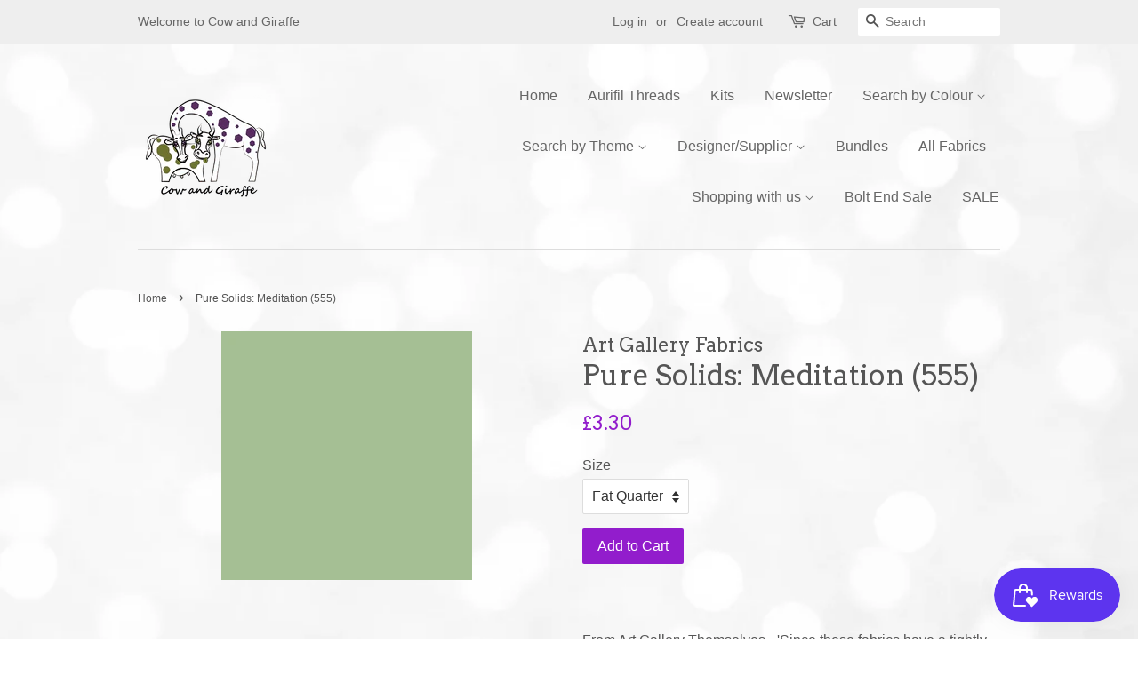

--- FILE ---
content_type: text/html; charset=utf-8
request_url: https://www.cowandgiraffe.co.uk/products/copy-of-new-pure-solids-parrot-554
body_size: 23527
content:
<!doctype html>
<!--[if lt IE 7]><html class="no-js lt-ie9 lt-ie8 lt-ie7" lang="en"> <![endif]-->
<!--[if IE 7]><html class="no-js lt-ie9 lt-ie8" lang="en"> <![endif]-->
<!--[if IE 8]><html class="no-js lt-ie9" lang="en"> <![endif]-->
<!--[if IE 9 ]><html class="ie9 no-js"> <![endif]-->
<!--[if (gt IE 9)|!(IE)]><!--> <html class="no-js"> <!--<![endif]-->
<head>
   <!-- Added by AVADA Cookies Bar -->
   <script>
   window.AVADA_COOKIES_BAR = window.AVADA_COOKIES_BAR || {};
   window.AVADA_COOKIES_BAR.shopId = 'S8Ax56W4cnrS3c4pp1mB';
   window.AVADA_COOKIES_BAR.status = true;
   AVADA_COOKIES_BAR ={"agreeBtnBorder":"#2C332F","specificRegions":{"pipeda":false,"appi":false,"lgpd":false,"gdpr":false,"ccpa":false},"desktopPosition":"bottom","customPrivacyLink":"","messageColor":"#2C332F","iconType":"default_icon","desktopFloatCardPosition":"bottom_left","denyButtonText":"Decline","shopId":"S8Ax56W4cnrS3c4pp1mB","showIcon":true,"urlIcon":"","customCss":"","displayAfter":"5","mobilePositions":"bottom","message":"This website uses cookies to make sure you get the best experience with us.","optionPolicyLink":"select","agreeButtonText":"Got it!","showPrivacyPolicy":true,"showOnCountry":"all","privacyLink":"/policies/privacy-policy","textFont":"Noto+Sans","advancedSetting":false,"privacyLinkText":"Learn more","removeBranding":true,"fontStore":[{"label":"icons","value":"icons"},{"label":"Arvo","value":"Arvo"}],"boxShadow":"0px 3px 8px rgba(0, 0, 0, 0.2)","displayType":"float_card","borderRadius":"32px","id":"znlOFKobgai1IMB19LuF","fontWeight":"500","denyTextColor":"#343434","display":"flex","float":"","textColor":"#343434","privacyLinkColor":"#000000","textAvadaMobile":"rgba(0, 0, 0, 0.8)","agreeBtnBgColor":"#F8F8F8","themeName":"Neumorphism","bgColor":"#F8F8F8","textBtnColor":"#828282","agreeBtnTextColor":"#343434","btnColor":"#F8F8F8","iconColor":"#000000","width":"650px","theme":"neumorphism","textAvada":"rgba(0, 0, 0, 0.8)","height":"100px","status":true}
 </script>
   <!-- /Added by AVADA Cookies Bar -->
 

  <!-- Basic page needs ================================================== -->
  <meta charset="utf-8">
  <meta http-equiv="X-UA-Compatible" content="IE=edge,chrome=1">

  

  <!-- Title and description ================================================== -->
  <title>
  Pure Solids: Meditation (555) &ndash; Cow and Giraffe
  </title>

  
  <meta name="description" content="  From Art Gallery Themselves - &#39;Since these fabrics have a tightly woven thread count of 133 x 72, (industry standard is 60 x 60) The higher the thread count the softer the fabric! When it comes to fabric care, the colour remains vibrant after numerous washes and also has the lowest shrinkage percentage (1% - 2%) comp">
  

  <!-- Social meta ================================================== -->
  

  <meta property="og:type" content="product">
  <meta property="og:title" content="Pure Solids:  Meditation (555)">
  <meta property="og:url" content="https://www.cowandgiraffe.co.uk/products/copy-of-new-pure-solids-parrot-554">
  
  <meta property="og:image" content="http://www.cowandgiraffe.co.uk/cdn/shop/products/meditation_grande.png?v=1673360774">
  <meta property="og:image:secure_url" content="https://www.cowandgiraffe.co.uk/cdn/shop/products/meditation_grande.png?v=1673360774">
  
  <meta property="og:price:amount" content="3.30">
  <meta property="og:price:currency" content="GBP">


  <meta property="og:description" content="  From Art Gallery Themselves - &#39;Since these fabrics have a tightly woven thread count of 133 x 72, (industry standard is 60 x 60) The higher the thread count the softer the fabric! When it comes to fabric care, the colour remains vibrant after numerous washes and also has the lowest shrinkage percentage (1% - 2%) comp">

<meta property="og:site_name" content="Cow and Giraffe">


  <meta name="twitter:card" content="summary">



  <meta name="twitter:title" content="Pure Solids:  Meditation (555)">
  <meta name="twitter:description" content=" 
From Art Gallery Themselves - &#39;Since these fabrics have a tightly woven thread count of 133 x 72, (industry standard is 60 x 60) The higher the thread count the softer the fabric!
When it comes to f">



  <!-- Helpers ================================================== -->
  <link rel="canonical" href="https://www.cowandgiraffe.co.uk/products/copy-of-new-pure-solids-parrot-554">
  <meta name="viewport" content="width=device-width,initial-scale=1">
  <meta name="theme-color" content="#921dcc">

  <!-- CSS ================================================== -->
  <link href="//www.cowandgiraffe.co.uk/cdn/shop/t/5/assets/timber.scss.css?v=7714689261348662781701179662" rel="stylesheet" type="text/css" media="all" />
  <link href="//www.cowandgiraffe.co.uk/cdn/shop/t/5/assets/theme.scss.css?v=126787398376475706071701179662" rel="stylesheet" type="text/css" media="all" />

  

  
    
    
    <link href="//fonts.googleapis.com/css?family=Arvo:400" rel="stylesheet" type="text/css" media="all" />
  




  <script>
    window.theme = window.theme || {};

    var theme = {
      strings: {
        zoomClose: "Close (Esc)",
        zoomPrev: "Previous (Left arrow key)",
        zoomNext: "Next (Right arrow key)"
      },
      settings: {
        // Adding some settings to allow the editor to update correctly when they are changed
        themeBgImage: true,
        customBgImage: 'files/White_Bokeh.jpg',
        enableWideLayout: false,
        typeAccentTransform: false,
        typeAccentSpacing: false,
        baseFontSize: '16px',
        headerBaseFontSize: '32px',
        accentFontSize: '16px'
      },
      variables: {
        mediaQueryMedium: 'screen and (max-width: 768px)',
        bpSmall: false
      },
      moneyFormat: "£{{amount}}"
    }
  </script>

  <!-- Header hook for plugins ================================================== -->
  <script>window.performance && window.performance.mark && window.performance.mark('shopify.content_for_header.start');</script><meta name="facebook-domain-verification" content="yg5u6e5rqu2huff105av22sgwq3m58">
<meta name="google-site-verification" content="xYdEjkKtqp8tygbLJ8VgYOa014WoSDf3ikIntZ_9ACw">
<meta id="shopify-digital-wallet" name="shopify-digital-wallet" content="/17218531/digital_wallets/dialog">
<meta name="shopify-checkout-api-token" content="a4759c2935dbea720c58f7953b7693f9">
<meta id="in-context-paypal-metadata" data-shop-id="17218531" data-venmo-supported="false" data-environment="production" data-locale="en_US" data-paypal-v4="true" data-currency="GBP">
<link rel="alternate" type="application/json+oembed" href="https://www.cowandgiraffe.co.uk/products/copy-of-new-pure-solids-parrot-554.oembed">
<script async="async" src="/checkouts/internal/preloads.js?locale=en-GB"></script>
<link rel="preconnect" href="https://shop.app" crossorigin="anonymous">
<script async="async" src="https://shop.app/checkouts/internal/preloads.js?locale=en-GB&shop_id=17218531" crossorigin="anonymous"></script>
<script id="apple-pay-shop-capabilities" type="application/json">{"shopId":17218531,"countryCode":"GB","currencyCode":"GBP","merchantCapabilities":["supports3DS"],"merchantId":"gid:\/\/shopify\/Shop\/17218531","merchantName":"Cow and Giraffe","requiredBillingContactFields":["postalAddress","email"],"requiredShippingContactFields":["postalAddress","email"],"shippingType":"shipping","supportedNetworks":["visa","maestro","masterCard","amex","discover","elo"],"total":{"type":"pending","label":"Cow and Giraffe","amount":"1.00"},"shopifyPaymentsEnabled":true,"supportsSubscriptions":true}</script>
<script id="shopify-features" type="application/json">{"accessToken":"a4759c2935dbea720c58f7953b7693f9","betas":["rich-media-storefront-analytics"],"domain":"www.cowandgiraffe.co.uk","predictiveSearch":true,"shopId":17218531,"locale":"en"}</script>
<script>var Shopify = Shopify || {};
Shopify.shop = "cow-and-giraffe.myshopify.com";
Shopify.locale = "en";
Shopify.currency = {"active":"GBP","rate":"1.0"};
Shopify.country = "GB";
Shopify.theme = {"name":"Minimal","id":179587791,"schema_name":"Minimal","schema_version":"3.2.0","theme_store_id":380,"role":"main"};
Shopify.theme.handle = "null";
Shopify.theme.style = {"id":null,"handle":null};
Shopify.cdnHost = "www.cowandgiraffe.co.uk/cdn";
Shopify.routes = Shopify.routes || {};
Shopify.routes.root = "/";</script>
<script type="module">!function(o){(o.Shopify=o.Shopify||{}).modules=!0}(window);</script>
<script>!function(o){function n(){var o=[];function n(){o.push(Array.prototype.slice.apply(arguments))}return n.q=o,n}var t=o.Shopify=o.Shopify||{};t.loadFeatures=n(),t.autoloadFeatures=n()}(window);</script>
<script>
  window.ShopifyPay = window.ShopifyPay || {};
  window.ShopifyPay.apiHost = "shop.app\/pay";
  window.ShopifyPay.redirectState = null;
</script>
<script id="shop-js-analytics" type="application/json">{"pageType":"product"}</script>
<script defer="defer" async type="module" src="//www.cowandgiraffe.co.uk/cdn/shopifycloud/shop-js/modules/v2/client.init-shop-cart-sync_BT-GjEfc.en.esm.js"></script>
<script defer="defer" async type="module" src="//www.cowandgiraffe.co.uk/cdn/shopifycloud/shop-js/modules/v2/chunk.common_D58fp_Oc.esm.js"></script>
<script defer="defer" async type="module" src="//www.cowandgiraffe.co.uk/cdn/shopifycloud/shop-js/modules/v2/chunk.modal_xMitdFEc.esm.js"></script>
<script type="module">
  await import("//www.cowandgiraffe.co.uk/cdn/shopifycloud/shop-js/modules/v2/client.init-shop-cart-sync_BT-GjEfc.en.esm.js");
await import("//www.cowandgiraffe.co.uk/cdn/shopifycloud/shop-js/modules/v2/chunk.common_D58fp_Oc.esm.js");
await import("//www.cowandgiraffe.co.uk/cdn/shopifycloud/shop-js/modules/v2/chunk.modal_xMitdFEc.esm.js");

  window.Shopify.SignInWithShop?.initShopCartSync?.({"fedCMEnabled":true,"windoidEnabled":true});

</script>
<script>
  window.Shopify = window.Shopify || {};
  if (!window.Shopify.featureAssets) window.Shopify.featureAssets = {};
  window.Shopify.featureAssets['shop-js'] = {"shop-cart-sync":["modules/v2/client.shop-cart-sync_DZOKe7Ll.en.esm.js","modules/v2/chunk.common_D58fp_Oc.esm.js","modules/v2/chunk.modal_xMitdFEc.esm.js"],"init-fed-cm":["modules/v2/client.init-fed-cm_B6oLuCjv.en.esm.js","modules/v2/chunk.common_D58fp_Oc.esm.js","modules/v2/chunk.modal_xMitdFEc.esm.js"],"shop-cash-offers":["modules/v2/client.shop-cash-offers_D2sdYoxE.en.esm.js","modules/v2/chunk.common_D58fp_Oc.esm.js","modules/v2/chunk.modal_xMitdFEc.esm.js"],"shop-login-button":["modules/v2/client.shop-login-button_QeVjl5Y3.en.esm.js","modules/v2/chunk.common_D58fp_Oc.esm.js","modules/v2/chunk.modal_xMitdFEc.esm.js"],"pay-button":["modules/v2/client.pay-button_DXTOsIq6.en.esm.js","modules/v2/chunk.common_D58fp_Oc.esm.js","modules/v2/chunk.modal_xMitdFEc.esm.js"],"shop-button":["modules/v2/client.shop-button_DQZHx9pm.en.esm.js","modules/v2/chunk.common_D58fp_Oc.esm.js","modules/v2/chunk.modal_xMitdFEc.esm.js"],"avatar":["modules/v2/client.avatar_BTnouDA3.en.esm.js"],"init-windoid":["modules/v2/client.init-windoid_CR1B-cfM.en.esm.js","modules/v2/chunk.common_D58fp_Oc.esm.js","modules/v2/chunk.modal_xMitdFEc.esm.js"],"init-shop-for-new-customer-accounts":["modules/v2/client.init-shop-for-new-customer-accounts_C_vY_xzh.en.esm.js","modules/v2/client.shop-login-button_QeVjl5Y3.en.esm.js","modules/v2/chunk.common_D58fp_Oc.esm.js","modules/v2/chunk.modal_xMitdFEc.esm.js"],"init-shop-email-lookup-coordinator":["modules/v2/client.init-shop-email-lookup-coordinator_BI7n9ZSv.en.esm.js","modules/v2/chunk.common_D58fp_Oc.esm.js","modules/v2/chunk.modal_xMitdFEc.esm.js"],"init-shop-cart-sync":["modules/v2/client.init-shop-cart-sync_BT-GjEfc.en.esm.js","modules/v2/chunk.common_D58fp_Oc.esm.js","modules/v2/chunk.modal_xMitdFEc.esm.js"],"shop-toast-manager":["modules/v2/client.shop-toast-manager_DiYdP3xc.en.esm.js","modules/v2/chunk.common_D58fp_Oc.esm.js","modules/v2/chunk.modal_xMitdFEc.esm.js"],"init-customer-accounts":["modules/v2/client.init-customer-accounts_D9ZNqS-Q.en.esm.js","modules/v2/client.shop-login-button_QeVjl5Y3.en.esm.js","modules/v2/chunk.common_D58fp_Oc.esm.js","modules/v2/chunk.modal_xMitdFEc.esm.js"],"init-customer-accounts-sign-up":["modules/v2/client.init-customer-accounts-sign-up_iGw4briv.en.esm.js","modules/v2/client.shop-login-button_QeVjl5Y3.en.esm.js","modules/v2/chunk.common_D58fp_Oc.esm.js","modules/v2/chunk.modal_xMitdFEc.esm.js"],"shop-follow-button":["modules/v2/client.shop-follow-button_CqMgW2wH.en.esm.js","modules/v2/chunk.common_D58fp_Oc.esm.js","modules/v2/chunk.modal_xMitdFEc.esm.js"],"checkout-modal":["modules/v2/client.checkout-modal_xHeaAweL.en.esm.js","modules/v2/chunk.common_D58fp_Oc.esm.js","modules/v2/chunk.modal_xMitdFEc.esm.js"],"shop-login":["modules/v2/client.shop-login_D91U-Q7h.en.esm.js","modules/v2/chunk.common_D58fp_Oc.esm.js","modules/v2/chunk.modal_xMitdFEc.esm.js"],"lead-capture":["modules/v2/client.lead-capture_BJmE1dJe.en.esm.js","modules/v2/chunk.common_D58fp_Oc.esm.js","modules/v2/chunk.modal_xMitdFEc.esm.js"],"payment-terms":["modules/v2/client.payment-terms_Ci9AEqFq.en.esm.js","modules/v2/chunk.common_D58fp_Oc.esm.js","modules/v2/chunk.modal_xMitdFEc.esm.js"]};
</script>
<script>(function() {
  var isLoaded = false;
  function asyncLoad() {
    if (isLoaded) return;
    isLoaded = true;
    var urls = ["https:\/\/chimpstatic.com\/mcjs-connected\/js\/users\/b8b1a89281e42f6616502d024\/e860d563de73d00c2099c4bd6.js?shop=cow-and-giraffe.myshopify.com","https:\/\/chimpstatic.com\/mcjs-connected\/js\/users\/b8b1a89281e42f6616502d024\/cbf986c65fc2f410c854cee75.js?shop=cow-and-giraffe.myshopify.com","https:\/\/js.smile.io\/v1\/smile-shopify.js?shop=cow-and-giraffe.myshopify.com","https:\/\/cdn.shopify.com\/s\/files\/1\/1721\/8531\/t\/5\/assets\/tipo.booking.init.js?shop=cow-and-giraffe.myshopify.com","https:\/\/cookie.avada.io\/scripttag\/avada-cookies-bar.min.js?shop=cow-and-giraffe.myshopify.com"];
    for (var i = 0; i < urls.length; i++) {
      var s = document.createElement('script');
      s.type = 'text/javascript';
      s.async = true;
      s.src = urls[i];
      var x = document.getElementsByTagName('script')[0];
      x.parentNode.insertBefore(s, x);
    }
  };
  if(window.attachEvent) {
    window.attachEvent('onload', asyncLoad);
  } else {
    window.addEventListener('load', asyncLoad, false);
  }
})();</script>
<script id="__st">var __st={"a":17218531,"offset":0,"reqid":"b6d64033-5025-4a56-b099-72b1636563e1-1769474429","pageurl":"www.cowandgiraffe.co.uk\/products\/copy-of-new-pure-solids-parrot-554","u":"9550f946d89c","p":"product","rtyp":"product","rid":8073580249385};</script>
<script>window.ShopifyPaypalV4VisibilityTracking = true;</script>
<script id="captcha-bootstrap">!function(){'use strict';const t='contact',e='account',n='new_comment',o=[[t,t],['blogs',n],['comments',n],[t,'customer']],c=[[e,'customer_login'],[e,'guest_login'],[e,'recover_customer_password'],[e,'create_customer']],r=t=>t.map((([t,e])=>`form[action*='/${t}']:not([data-nocaptcha='true']) input[name='form_type'][value='${e}']`)).join(','),a=t=>()=>t?[...document.querySelectorAll(t)].map((t=>t.form)):[];function s(){const t=[...o],e=r(t);return a(e)}const i='password',u='form_key',d=['recaptcha-v3-token','g-recaptcha-response','h-captcha-response',i],f=()=>{try{return window.sessionStorage}catch{return}},m='__shopify_v',_=t=>t.elements[u];function p(t,e,n=!1){try{const o=window.sessionStorage,c=JSON.parse(o.getItem(e)),{data:r}=function(t){const{data:e,action:n}=t;return t[m]||n?{data:e,action:n}:{data:t,action:n}}(c);for(const[e,n]of Object.entries(r))t.elements[e]&&(t.elements[e].value=n);n&&o.removeItem(e)}catch(o){console.error('form repopulation failed',{error:o})}}const l='form_type',E='cptcha';function T(t){t.dataset[E]=!0}const w=window,h=w.document,L='Shopify',v='ce_forms',y='captcha';let A=!1;((t,e)=>{const n=(g='f06e6c50-85a8-45c8-87d0-21a2b65856fe',I='https://cdn.shopify.com/shopifycloud/storefront-forms-hcaptcha/ce_storefront_forms_captcha_hcaptcha.v1.5.2.iife.js',D={infoText:'Protected by hCaptcha',privacyText:'Privacy',termsText:'Terms'},(t,e,n)=>{const o=w[L][v],c=o.bindForm;if(c)return c(t,g,e,D).then(n);var r;o.q.push([[t,g,e,D],n]),r=I,A||(h.body.append(Object.assign(h.createElement('script'),{id:'captcha-provider',async:!0,src:r})),A=!0)});var g,I,D;w[L]=w[L]||{},w[L][v]=w[L][v]||{},w[L][v].q=[],w[L][y]=w[L][y]||{},w[L][y].protect=function(t,e){n(t,void 0,e),T(t)},Object.freeze(w[L][y]),function(t,e,n,w,h,L){const[v,y,A,g]=function(t,e,n){const i=e?o:[],u=t?c:[],d=[...i,...u],f=r(d),m=r(i),_=r(d.filter((([t,e])=>n.includes(e))));return[a(f),a(m),a(_),s()]}(w,h,L),I=t=>{const e=t.target;return e instanceof HTMLFormElement?e:e&&e.form},D=t=>v().includes(t);t.addEventListener('submit',(t=>{const e=I(t);if(!e)return;const n=D(e)&&!e.dataset.hcaptchaBound&&!e.dataset.recaptchaBound,o=_(e),c=g().includes(e)&&(!o||!o.value);(n||c)&&t.preventDefault(),c&&!n&&(function(t){try{if(!f())return;!function(t){const e=f();if(!e)return;const n=_(t);if(!n)return;const o=n.value;o&&e.removeItem(o)}(t);const e=Array.from(Array(32),(()=>Math.random().toString(36)[2])).join('');!function(t,e){_(t)||t.append(Object.assign(document.createElement('input'),{type:'hidden',name:u})),t.elements[u].value=e}(t,e),function(t,e){const n=f();if(!n)return;const o=[...t.querySelectorAll(`input[type='${i}']`)].map((({name:t})=>t)),c=[...d,...o],r={};for(const[a,s]of new FormData(t).entries())c.includes(a)||(r[a]=s);n.setItem(e,JSON.stringify({[m]:1,action:t.action,data:r}))}(t,e)}catch(e){console.error('failed to persist form',e)}}(e),e.submit())}));const S=(t,e)=>{t&&!t.dataset[E]&&(n(t,e.some((e=>e===t))),T(t))};for(const o of['focusin','change'])t.addEventListener(o,(t=>{const e=I(t);D(e)&&S(e,y())}));const B=e.get('form_key'),M=e.get(l),P=B&&M;t.addEventListener('DOMContentLoaded',(()=>{const t=y();if(P)for(const e of t)e.elements[l].value===M&&p(e,B);[...new Set([...A(),...v().filter((t=>'true'===t.dataset.shopifyCaptcha))])].forEach((e=>S(e,t)))}))}(h,new URLSearchParams(w.location.search),n,t,e,['guest_login'])})(!0,!0)}();</script>
<script integrity="sha256-4kQ18oKyAcykRKYeNunJcIwy7WH5gtpwJnB7kiuLZ1E=" data-source-attribution="shopify.loadfeatures" defer="defer" src="//www.cowandgiraffe.co.uk/cdn/shopifycloud/storefront/assets/storefront/load_feature-a0a9edcb.js" crossorigin="anonymous"></script>
<script crossorigin="anonymous" defer="defer" src="//www.cowandgiraffe.co.uk/cdn/shopifycloud/storefront/assets/shopify_pay/storefront-65b4c6d7.js?v=20250812"></script>
<script data-source-attribution="shopify.dynamic_checkout.dynamic.init">var Shopify=Shopify||{};Shopify.PaymentButton=Shopify.PaymentButton||{isStorefrontPortableWallets:!0,init:function(){window.Shopify.PaymentButton.init=function(){};var t=document.createElement("script");t.src="https://www.cowandgiraffe.co.uk/cdn/shopifycloud/portable-wallets/latest/portable-wallets.en.js",t.type="module",document.head.appendChild(t)}};
</script>
<script data-source-attribution="shopify.dynamic_checkout.buyer_consent">
  function portableWalletsHideBuyerConsent(e){var t=document.getElementById("shopify-buyer-consent"),n=document.getElementById("shopify-subscription-policy-button");t&&n&&(t.classList.add("hidden"),t.setAttribute("aria-hidden","true"),n.removeEventListener("click",e))}function portableWalletsShowBuyerConsent(e){var t=document.getElementById("shopify-buyer-consent"),n=document.getElementById("shopify-subscription-policy-button");t&&n&&(t.classList.remove("hidden"),t.removeAttribute("aria-hidden"),n.addEventListener("click",e))}window.Shopify?.PaymentButton&&(window.Shopify.PaymentButton.hideBuyerConsent=portableWalletsHideBuyerConsent,window.Shopify.PaymentButton.showBuyerConsent=portableWalletsShowBuyerConsent);
</script>
<script data-source-attribution="shopify.dynamic_checkout.cart.bootstrap">document.addEventListener("DOMContentLoaded",(function(){function t(){return document.querySelector("shopify-accelerated-checkout-cart, shopify-accelerated-checkout")}if(t())Shopify.PaymentButton.init();else{new MutationObserver((function(e,n){t()&&(Shopify.PaymentButton.init(),n.disconnect())})).observe(document.body,{childList:!0,subtree:!0})}}));
</script>
<link id="shopify-accelerated-checkout-styles" rel="stylesheet" media="screen" href="https://www.cowandgiraffe.co.uk/cdn/shopifycloud/portable-wallets/latest/accelerated-checkout-backwards-compat.css" crossorigin="anonymous">
<style id="shopify-accelerated-checkout-cart">
        #shopify-buyer-consent {
  margin-top: 1em;
  display: inline-block;
  width: 100%;
}

#shopify-buyer-consent.hidden {
  display: none;
}

#shopify-subscription-policy-button {
  background: none;
  border: none;
  padding: 0;
  text-decoration: underline;
  font-size: inherit;
  cursor: pointer;
}

#shopify-subscription-policy-button::before {
  box-shadow: none;
}

      </style>

<script>window.performance && window.performance.mark && window.performance.mark('shopify.content_for_header.end');</script>
  <script type="text/javascript">
    var Tipo = Tipo || {};
    Tipo.Booking = Tipo.Booking || {};
    Tipo.Booking.appUrl = 'https://booking.tipo.io';
    Tipo.Booking.shop = {
      id: 20098,
      url : 'cow-and-giraffe.myshopify.com',
      domain : 'www.cowandgiraffe.co.uk',
      settings : "{\"general\":{\"hide_add_to_cart\":\"2\",\"hide_buy_now\":\"2\",\"redirect_url\":null,\"allow_bring_more\":false,\"confirm_to\":\"checkout\",\"time_format\":\"24h\",\"multipleEmployees\":\"1\",\"multipleLocations\":\"1\",\"formatDate\":\"YYYY-MM-DD\",\"formatDateServe\":\"Y-m-d\",\"formatDateTime\":\"YYYY-MM-DD HH:mm\",\"formatTime\":\"HH:mm\",\"weekStart\":0},\"booking\":{\"text_price_color\":\"#ff0000\",\"timeBlock\":\"fixed\",\"stepping\":\"60\",\"font\":\"Arial\",\"primary_color\":\"#1fd3c0\",\"cancel_button\":\"#ffffff\",\"text_color\":\"#6370a7\",\"calender_background_color\":\"#2b3360\",\"calender_text_color\":\"#ffffff\",\"day_off_color\":\"#a3a3a3\",\"time_slot_color\":\"#414c89\",\"time_slot_color_hover\":\"#313d88\",\"selected_time_slot_color\":\"#ffd153\",\"background_color_calendar\":\"#2b3360\",\"background_image\":\"preset1.jpg\",\"selected_day_color\":\"#1fd3c0\",\"time_slot_color_selected\":\"#ff007b\",\"background_color_box_message_time_slot_no_available\":\"#e9e9e9\",\"text_color_text_box_message_time_slot_no_available\":\"#424242\",\"time_slot_no_available_color\":\"#a3a3a3\",\"sortProduct\":{\"type\":1,\"sortProductAuto\":\"asc\",\"sortProductManually\":[\"6543620898881\"]},\"statusDefault\":\"2\"},\"translation\":{\"languageDatepicker\":\"en-US\",\"customDatePickerDays\":\"Sunday, Monday, Tuesday, Wednesday, Thursday, Friday, Saturday\",\"customDatePickerDaysShort\":\"Sun, Mon, Tue, Wed, Thu, Fri, Sat\",\"customDatePickerDaysMin\":\"Su, Mo, Tu, We, Th, Fr, Sa\",\"customDatePickerMonths\":\"January, February, March, April, May, June, July, August, September, October, November, December\",\"customDatePickerMonthsShort\":\"Jan, Feb, Mar, Apr, May, Jun, Jul, Aug, Sep, Oct, Nov, Dec\",\"widget\":{\"default\":{\"please_select\":\"Please select service\",\"training\":\"Training\",\"trainer\":\"Trainer\",\"bringing_anyone\":\"Bringing anyone with you?\",\"num_of_additional\":\"Number of Additional People\",\"date_and_time\":\"Pick date & time\",\"continue\":\"Continue\",\"total_price\":\"Total Price\",\"confirm\":\"Confirm\",\"cancel\":\"Cancel\",\"thank_you\":\"Thank you! Your booking is completed\",\"date\":\"Date\",\"time\":\"Time\",\"datetime\":\"Date Time\",\"duration\":\"Duration\",\"location\":\"Location\",\"first_name\":\"First name\",\"last_name\":\"Last name\",\"phone\":\"Phone\",\"email\":\"Email\",\"address\":\"Address\",\"address_2\":\"Address 2\",\"status\":\"Status\",\"country\":\"Country\",\"full_name\":\"Fullname\",\"product\":\"Service\",\"product_placeholder\":\"Select your service\",\"variant\":\"Variant\",\"variant_placeholder\":\"Select your variant\",\"location_placeholder\":\"Select a location\",\"employee\":\"Employee\",\"employee_placeholder\":\"Select an employee\",\"quantity\":\"Quantity\",\"back\":\"Back\",\"payment\":\"Payment\",\"you_can_only_bring\":\"You can only bring {number} people\",\"not_available\":\"Selected service is currently not available.\",\"no_employee\":\"No employee\",\"no_location\":\"No location\",\"is_required\":\"This field is required.\",\"valid_phone_number\":\"Please enter a valid phone number.\",\"valid_email\":\"Please enter a valid email.\",\"time_slot_no_available\":\"This slot is no longer available\",\"price\":\"Price\",\"export_file_isc\":\"Export to file isc\",\"confirm_free_booking_successfully\":\"Thank for your booking. We will get back to you shortly.\",\"confirm_free_booking_unsuccessfully\":\"Whoops, looks like something went wrong.\",\"duration_unit\":\"minutes\"}}},\"integrate\":{\"zapier\":{\"cretaeOrUpdateUrl\":\"\",\"deleteUrl\":\"\"}},\"free_form\":{\"first_name\":{\"enable\":true,\"label\":\"First name\",\"required\":true},\"last_name\":{\"enable\":true,\"label\":\"Last name\",\"required\":true},\"phone_number\":{\"enable\":false,\"label\":\"Phone number\",\"required\":true},\"email\":{\"label\":\"Email\",\"required\":true,\"enable\":true}}}",
      locale: 'en',
      plan : {"id":7,"version":"2","plan":"FREE","feature":"{\"employee\":1,\"product\":1,\"location\":1,\"extraFieldSet\":false,\"hideBrand\":false,\"trialDay\":\"0\",\"trialDayOld\":\"0\",\"priceOld\":\"0\",\"googleCalendar\":false,\"zoom\":false}","price":"0.00","type":"month","status":1,"created_at":null,"updated_at":"2022-01-21 02:21:05"}
    };
    Tipo.Booking.locale = "en";
    Tipo.Booking.countryCode = ['gb'];
    
      Tipo.Booking.product = {"id":8073580249385,"title":"Pure Solids:  Meditation (555)","handle":"copy-of-new-pure-solids-parrot-554","description":"\u003cp\u003e\u003cspan\u003e \u003c\/span\u003e\u003c\/p\u003e\n\u003cp\u003e\u003cspan\u003eFrom Art Gallery Themselves - 'Since these fabrics have a tightly woven thread count of 133 x 72, (industry standard is 60 x 60) The higher the thread count the softer the fabric!\u003c\/span\u003e\u003c\/p\u003e\n\u003cp\u003e\u003cspan\u003eWhen it comes to fabric care, the colour remains vibrant after numerous washes and also has the lowest shrinkage percentage (1% - 2%) compared to other competitive brands. Best of all, our Pure Solids are internationally \u003cstrong\u003eOEKO-TEX \u003c\/strong\u003e\u003c\/span\u003e\u003cstrong\u003e\u003ca tabindex=\"-1\"\u003e\u003c\/a\u003e\u003c\/strong\u003e\u003cspan\u003e\u003cstrong\u003ecertified\u003c\/strong\u003e, meaning our dyes are the most environmentally safe'\u003c\/span\u003e\u003c\/p\u003e\n\u003cp\u003eWhat is not to love, these products will provide you with the best finish to all your hard worked on projects, and in the words or Art Gallery Fabrics -\u003cspan\u003e \u003c\/span\u003e\u003cstrong\u003eFeel the difference!\u003c\/strong\u003e\u003c\/p\u003e\n\u003cmeta charset=\"utf-8\"\u003e\n\u003cp\u003e\u003cspan\u003eEach solid is either a fat quarter or half metre, depending on your choice. \u003c\/span\u003e\u003c\/p\u003e\n\u003cp\u003e\u003cem\u003eI\u003c\/em\u003e\u003c\/p\u003e\n\u003cmeta charset=\"utf-8\"\u003e\n\u003cp\u003e\u003cem\u003ef you order multiples of this fabric \u003cstrong data-mce-fragment=\"1\"\u003ethey are always cut as one continuous piece.\u003c\/strong\u003e\u003c\/em\u003e\u003c\/p\u003e\n\u003cp\u003e\u003cstrong\u003e 5% discount on orders of Half Metres.\u003c\/strong\u003e\u003c\/p\u003e\n\u003cp data-mce-fragment=\"1\"\u003e\u003cspan data-mce-fragment=\"1\"\u003e100% Premium Cotton, \u003c\/span\u003e110 cm  Wide\u003c\/p\u003e\n\u003cp\u003e\u003cspan\u003e\u003ca name=\"a8476\"\u003e\u003c\/a\u003e\u003c\/span\u003e\u003c\/p\u003e","published_at":"2023-01-10T14:27:15+00:00","created_at":"2023-01-10T14:25:45+00:00","vendor":"Art Gallery Fabrics","type":"Cotton","tags":["Art Gallery Fabrics","blender","fat quarters","green","Meditation","natural","nature","new","Oeko-tex certified","pure solids","solid","solid fabric"],"price":330,"price_min":330,"price_max":627,"available":true,"price_varies":true,"compare_at_price":null,"compare_at_price_min":0,"compare_at_price_max":0,"compare_at_price_varies":false,"variants":[{"id":44251154809129,"title":"Fat Quarter","option1":"Fat Quarter","option2":null,"option3":null,"sku":"SKUAGFPS152","requires_shipping":true,"taxable":false,"featured_image":null,"available":true,"name":"Pure Solids:  Meditation (555) - Fat Quarter","public_title":"Fat Quarter","options":["Fat Quarter"],"price":330,"weight":0,"compare_at_price":null,"inventory_quantity":11,"inventory_management":"shopify","inventory_policy":"deny","barcode":null,"requires_selling_plan":false,"selling_plan_allocations":[]},{"id":44251154874665,"title":"Half Metre","option1":"Half Metre","option2":null,"option3":null,"sku":"SKUAGFPS153","requires_shipping":true,"taxable":false,"featured_image":null,"available":true,"name":"Pure Solids:  Meditation (555) - Half Metre","public_title":"Half Metre","options":["Half Metre"],"price":627,"weight":0,"compare_at_price":null,"inventory_quantity":4,"inventory_management":"shopify","inventory_policy":"deny","barcode":null,"requires_selling_plan":false,"selling_plan_allocations":[]}],"images":["\/\/www.cowandgiraffe.co.uk\/cdn\/shop\/products\/meditation.png?v=1673360774"],"featured_image":"\/\/www.cowandgiraffe.co.uk\/cdn\/shop\/products\/meditation.png?v=1673360774","options":["Size"],"media":[{"alt":null,"id":32520209301801,"position":1,"preview_image":{"aspect_ratio":1.007,"height":280,"width":282,"src":"\/\/www.cowandgiraffe.co.uk\/cdn\/shop\/products\/meditation.png?v=1673360774"},"aspect_ratio":1.007,"height":280,"media_type":"image","src":"\/\/www.cowandgiraffe.co.uk\/cdn\/shop\/products\/meditation.png?v=1673360774","width":282}],"requires_selling_plan":false,"selling_plan_groups":[],"content":"\u003cp\u003e\u003cspan\u003e \u003c\/span\u003e\u003c\/p\u003e\n\u003cp\u003e\u003cspan\u003eFrom Art Gallery Themselves - 'Since these fabrics have a tightly woven thread count of 133 x 72, (industry standard is 60 x 60) The higher the thread count the softer the fabric!\u003c\/span\u003e\u003c\/p\u003e\n\u003cp\u003e\u003cspan\u003eWhen it comes to fabric care, the colour remains vibrant after numerous washes and also has the lowest shrinkage percentage (1% - 2%) compared to other competitive brands. Best of all, our Pure Solids are internationally \u003cstrong\u003eOEKO-TEX \u003c\/strong\u003e\u003c\/span\u003e\u003cstrong\u003e\u003ca tabindex=\"-1\"\u003e\u003c\/a\u003e\u003c\/strong\u003e\u003cspan\u003e\u003cstrong\u003ecertified\u003c\/strong\u003e, meaning our dyes are the most environmentally safe'\u003c\/span\u003e\u003c\/p\u003e\n\u003cp\u003eWhat is not to love, these products will provide you with the best finish to all your hard worked on projects, and in the words or Art Gallery Fabrics -\u003cspan\u003e \u003c\/span\u003e\u003cstrong\u003eFeel the difference!\u003c\/strong\u003e\u003c\/p\u003e\n\u003cmeta charset=\"utf-8\"\u003e\n\u003cp\u003e\u003cspan\u003eEach solid is either a fat quarter or half metre, depending on your choice. \u003c\/span\u003e\u003c\/p\u003e\n\u003cp\u003e\u003cem\u003eI\u003c\/em\u003e\u003c\/p\u003e\n\u003cmeta charset=\"utf-8\"\u003e\n\u003cp\u003e\u003cem\u003ef you order multiples of this fabric \u003cstrong data-mce-fragment=\"1\"\u003ethey are always cut as one continuous piece.\u003c\/strong\u003e\u003c\/em\u003e\u003c\/p\u003e\n\u003cp\u003e\u003cstrong\u003e 5% discount on orders of Half Metres.\u003c\/strong\u003e\u003c\/p\u003e\n\u003cp data-mce-fragment=\"1\"\u003e\u003cspan data-mce-fragment=\"1\"\u003e100% Premium Cotton, \u003c\/span\u003e110 cm  Wide\u003c\/p\u003e\n\u003cp\u003e\u003cspan\u003e\u003ca name=\"a8476\"\u003e\u003c\/a\u003e\u003c\/span\u003e\u003c\/p\u003e"};
      Tipo.Booking.product.options = [{"name":"Size","position":1,"values":["Fat Quarter","Half Metre"]}];
      
        Tipo.Booking.product.variants[0].inventory_management = 'shopify';
        Tipo.Booking.product.variants[0].inventory_quantity = 11;
        Tipo.Booking.product.variants[0].inventory_policy = 'deny';
      
        Tipo.Booking.product.variants[1].inventory_management = 'shopify';
        Tipo.Booking.product.variants[1].inventory_quantity = 4;
        Tipo.Booking.product.variants[1].inventory_policy = 'deny';
      
    

    

    Tipo.Booking.settings = {"general":{"hide_add_to_cart":"2","hide_buy_now":"2","redirect_url":null,"allow_bring_more":false,"confirm_to":"checkout","time_format":"24h","multipleEmployees":"1","multipleLocations":"1","formatDate":"YYYY-MM-DD","formatDateServe":"Y-m-d","formatDateTime":"YYYY-MM-DD HH:mm","formatTime":"HH:mm","weekStart":0},"booking":{"text_price_color":"#ff0000","timeBlock":"fixed","stepping":"60","font":"Arial","primary_color":"#1fd3c0","cancel_button":"#ffffff","text_color":"#6370a7","calender_background_color":"#2b3360","calender_text_color":"#ffffff","day_off_color":"#a3a3a3","time_slot_color":"#414c89","time_slot_color_hover":"#313d88","selected_time_slot_color":"#ffd153","background_color_calendar":"#2b3360","background_image":"preset1.jpg","selected_day_color":"#1fd3c0","time_slot_color_selected":"#ff007b","background_color_box_message_time_slot_no_available":"#e9e9e9","text_color_text_box_message_time_slot_no_available":"#424242","time_slot_no_available_color":"#a3a3a3","sortProduct":{"type":1,"sortProductAuto":"asc","sortProductManually":["6543620898881"]},"statusDefault":"2"},"translation":{"languageDatepicker":"en-US","customDatePickerDays":"Sunday, Monday, Tuesday, Wednesday, Thursday, Friday, Saturday","customDatePickerDaysShort":"Sun, Mon, Tue, Wed, Thu, Fri, Sat","customDatePickerDaysMin":"Su, Mo, Tu, We, Th, Fr, Sa","customDatePickerMonths":"January, February, March, April, May, June, July, August, September, October, November, December","customDatePickerMonthsShort":"Jan, Feb, Mar, Apr, May, Jun, Jul, Aug, Sep, Oct, Nov, Dec","widget":{"default":{"please_select":"Please select service","training":"Training","trainer":"Trainer","bringing_anyone":"Bringing anyone with you?","num_of_additional":"Number of Additional People","date_and_time":"Pick date & time","continue":"Continue","total_price":"Total Price","confirm":"Confirm","cancel":"Cancel","thank_you":"Thank you! Your booking is completed","date":"Date","time":"Time","datetime":"Date Time","duration":"Duration","location":"Location","first_name":"First name","last_name":"Last name","phone":"Phone","email":"Email","address":"Address","address_2":"Address 2","status":"Status","country":"Country","full_name":"Fullname","product":"Service","product_placeholder":"Select your service","variant":"Variant","variant_placeholder":"Select your variant","location_placeholder":"Select a location","employee":"Employee","employee_placeholder":"Select an employee","quantity":"Quantity","back":"Back","payment":"Payment","you_can_only_bring":"You can only bring {number} people","not_available":"Selected service is currently not available.","no_employee":"No employee","no_location":"No location","is_required":"This field is required.","valid_phone_number":"Please enter a valid phone number.","valid_email":"Please enter a valid email.","time_slot_no_available":"This slot is no longer available","price":"Price","export_file_isc":"Export to file isc","confirm_free_booking_successfully":"Thank for your booking. We will get back to you shortly.","confirm_free_booking_unsuccessfully":"Whoops, looks like something went wrong.","duration_unit":"minutes"}}},"free_form":{"first_name":{"enable":true,"label":"First name","required":true},"last_name":{"enable":true,"label":"Last name","required":true},"phone_number":{"enable":false,"label":"Phone number","required":true},"email":{"label":"Email","required":true,"enable":true}},"languageDatepicker":{"days":["Sunday","Monday","Tuesday","Wednesday","Thursday","Friday","Saturday"],"daysShort":["Sun","Mon","Tue","Wed","Thu","Fri","Sat"],"daysMin":["Su","Mo","Tu","We","Th","Fr","Sa"],"months":["January","February","March","April","May","June","July","August","September","October","November","December"],"monthsShort":["Jan","Feb","Mar","Apr","May","Jun","Jul","Aug","Sep","Oct","Nov","Dec"]}}
  Tipo.Booking.page = {
    type : 'product'
  };
  Tipo.Booking.money_format = '£{{amount}}';
  Tipo.Booking.timezone = {
    shop : 'Europe/London',
    server : 'UTC'
  }
  Tipo.Booking.configs = {
    products : [{"id":"6543620898881","title":"Fabric Fest 2022","handle":"fabric-fest-2021","capacity":{"type":"product","rule":"10"},"extra_filed_set_id":null,"note":"Join us for Fabric Fest 2022! \nClick 'Continue' below then choose either 15th or 16th July to book your place.\nWe hope to see you there!","is_free":1,"available_time_basis":"employees","duration":{"type":"product","rule":"45"},"location_ids":[24027],"employee_ids":[40998]}],
    locations : [{"id":24027,"name":"Cow and Giraffe HQ","employee_ids":[40998]}],
    employees : [{"id":40998,"first_name":"Michelle","last_name":"Hare","avatar":"noimg.png","location_ids":[24027]}]
  };
  Tipo.Booking.trans = Tipo.Booking.settings.translation.widget[Tipo.Booking.locale] || Tipo.Booking.settings.translation.widget.default
</script>
<textarea style="display:none !important" class="tipo-money-format">£{{amount}}</textarea>
<style>
  .tpb-booking-form *{
    font-family: Arial;
  }
  .tpb-booking-form .copyright{
    display: none;
  }
  .tpb-booking-form .tpb-box .tpb-form-control .tpb-text-price{
    color: #ff0000;
  }
  .tpb-booking-form .tpb-box .tpb-form-control label,
  .tpb-booking-form .tpb-box .tpb-form-control #tpb-message-bring_qty,
  .tpb-booking-form .tpb-box .tpb-form-control .ss-single-selected,
  .tpb-booking-form .tpb-box .tpb-form-control #tpb-productTitle-input,
  .tpb-booking-form .tpb-box .extra-fields .element,
  .tpb-booking-form .tpb-box .extra-fields .element label,
  .tpb-booking-form .tpb-box .extra-fields .element input,
  .tpb-booking-form .tpb-box .extra-fields .element textarea,
  .tpb-booking-form .tpb-box .extra-fields .element select,
  .tpb-booking-form .tpb-box .label,
  .tpb-booking-form .tpb-box .booking-info{
    color: #6370a7;
  }
  .tpb-booking-form .tpb-box .content .step1 {
    background-image: url('https://cdn.shopify.com/s/files/1/1721/8531/t/5/assets/tipo.booking.img-background.preset1.jpg');
  }
  .tpb-booking-form .tpb-box .content .step1 .inner-step h5{
    color: #6370a7;
  }
  .tpb-message_not-available,
  .tpb-message_not-available .dismiss svg {
    color: #6370a7;
  }
  .tpb-box .action .continue-button,
  .tpb-box .action .confirm-button,
  .tpb-box .action .confirm-button.loading .spinner{
    background-color: #1fd3c0;
  }
  .tpb-box .action .back-button{
    color: #6370a7;
  }
  .tpb-form-control.price p {
    color: #6370a7;
  }

  /* Next Step */
  .tpb-box .content .step2{
    background: #2b3360;
  }
  .tpb-box .content .confirm .product-info .title,
  .tpb-box .content .confirm .booking-info,
  .tpb-box .content .confirm .booking-info label
  .tpb-box .content .confirm .extra-fields .element *,
  .tpb-box .content .confirm .extra-fields .element .ss-single-selected,
  .tpb-box .content .confirm .extra-fields .tpb-radio-group,
  .tpb-box .content .confirm .extra-fields .tpb-radio-group [type="radio"]:not(:checked) + label,
  .tpb-box .content .confirm .subtotal > .g-row ,
  .success_message_when_free_booking,
  .tpb-wrapper-btnExport,
  .tpb-wrapper-btnExport .tpb-btnExport .tpb-btnExport-title .tpb-btnExport-title_text,
  .infoBooking,
  .infoBooking label,
  .confirmBookingFree_action,
  .confirmBookingFree_action a div span,
  {
    color: #6370a7;
  }
  .tpb-box .content .confirm .extra-fields .tpb-checkbox .ctx:hover span:first-child
  .tpb-box .content .confirm .extra-fields .tpb-checkbox .inp-box:checked + .ctx span:first-child
  {
    border-color: #6370a7;
  }
  .tpb-box .content .confirm .extra-fields .tpb-radio-group [type="radio"]:checked + label:after,
  .tpb-box .content .confirm .extra-fields .tpb-checkbox .inp-box:checked + .ctx span:first-child{
    background: #6370a7;
  }
  .tpb-box .content .confirm .subtotal > .g-row .value{
    color: #1fd3c0;
  }
  .tpb-datepicker .datepicker-panel > ul > li {
    color: #ffffff;
  }
  .tpb-datepicker .datepicker-panel > ul > li:hover{
    background: #313d88;
  }
  .tpb-datepicker .datepicker-panel > ul > li.disabled{
    color: #a3a3a3;
  }
  .tpb-datepicker .datepicker-panel > ul > li.picked{
    background: #1fd3c0;
  }
  .tpb-timepicker .radiobtn{
    color: #ffffff;
  }
  .tpb-timepicker .radiobtn .tooltip{
    background-color: #e9e9e9;
    color: #424242;
  }
  .tpb-timepicker .radiobtn label{
    background: #414c89;
    color: #ffffff;
  }
  .tpb-timepicker .radiobtn label:hover {
    background: #313d88;
  }
  .tpb-timepicker .radiobtn label.disabled {
    background: #a3a3a3;
  }
  .tpb-timepicker .radiobtn input[type="radio"]:checked + label,
  .tpb-timepicker .radiobtn input[type="checkbox"]:checked + label {
    background: #ff007b;
  }

  /* History */
  #tpb-history-booking * {
    font-family: Arial;
  }
  #tpb-history-booking .tpb-table tr th{
    color: #6370a7;
  }
  #tpb-history-booking .copyright {
    display: none;
  }
</style>
<script src='//www.cowandgiraffe.co.uk/cdn/shop/t/5/assets/tipo.booking.index.min.js?v=15964430056192375731651665925' defer ></script>

  

<!--[if lt IE 9]>
<script src="//cdnjs.cloudflare.com/ajax/libs/html5shiv/3.7.2/html5shiv.min.js" type="text/javascript"></script>
<link href="//www.cowandgiraffe.co.uk/cdn/shop/t/5/assets/respond-proxy.html" id="respond-proxy" rel="respond-proxy" />
<link href="//www.cowandgiraffe.co.uk/search?q=09bacd23f420fd7df3ee04e65fe3b5e1" id="respond-redirect" rel="respond-redirect" />
<script src="//www.cowandgiraffe.co.uk/search?q=09bacd23f420fd7df3ee04e65fe3b5e1" type="text/javascript"></script>
<![endif]-->


  <script src="//ajax.googleapis.com/ajax/libs/jquery/2.2.3/jquery.min.js" type="text/javascript"></script>

  
  

<link href="https://monorail-edge.shopifysvc.com" rel="dns-prefetch">
<script>(function(){if ("sendBeacon" in navigator && "performance" in window) {try {var session_token_from_headers = performance.getEntriesByType('navigation')[0].serverTiming.find(x => x.name == '_s').description;} catch {var session_token_from_headers = undefined;}var session_cookie_matches = document.cookie.match(/_shopify_s=([^;]*)/);var session_token_from_cookie = session_cookie_matches && session_cookie_matches.length === 2 ? session_cookie_matches[1] : "";var session_token = session_token_from_headers || session_token_from_cookie || "";function handle_abandonment_event(e) {var entries = performance.getEntries().filter(function(entry) {return /monorail-edge.shopifysvc.com/.test(entry.name);});if (!window.abandonment_tracked && entries.length === 0) {window.abandonment_tracked = true;var currentMs = Date.now();var navigation_start = performance.timing.navigationStart;var payload = {shop_id: 17218531,url: window.location.href,navigation_start,duration: currentMs - navigation_start,session_token,page_type: "product"};window.navigator.sendBeacon("https://monorail-edge.shopifysvc.com/v1/produce", JSON.stringify({schema_id: "online_store_buyer_site_abandonment/1.1",payload: payload,metadata: {event_created_at_ms: currentMs,event_sent_at_ms: currentMs}}));}}window.addEventListener('pagehide', handle_abandonment_event);}}());</script>
<script id="web-pixels-manager-setup">(function e(e,d,r,n,o){if(void 0===o&&(o={}),!Boolean(null===(a=null===(i=window.Shopify)||void 0===i?void 0:i.analytics)||void 0===a?void 0:a.replayQueue)){var i,a;window.Shopify=window.Shopify||{};var t=window.Shopify;t.analytics=t.analytics||{};var s=t.analytics;s.replayQueue=[],s.publish=function(e,d,r){return s.replayQueue.push([e,d,r]),!0};try{self.performance.mark("wpm:start")}catch(e){}var l=function(){var e={modern:/Edge?\/(1{2}[4-9]|1[2-9]\d|[2-9]\d{2}|\d{4,})\.\d+(\.\d+|)|Firefox\/(1{2}[4-9]|1[2-9]\d|[2-9]\d{2}|\d{4,})\.\d+(\.\d+|)|Chrom(ium|e)\/(9{2}|\d{3,})\.\d+(\.\d+|)|(Maci|X1{2}).+ Version\/(15\.\d+|(1[6-9]|[2-9]\d|\d{3,})\.\d+)([,.]\d+|)( \(\w+\)|)( Mobile\/\w+|) Safari\/|Chrome.+OPR\/(9{2}|\d{3,})\.\d+\.\d+|(CPU[ +]OS|iPhone[ +]OS|CPU[ +]iPhone|CPU IPhone OS|CPU iPad OS)[ +]+(15[._]\d+|(1[6-9]|[2-9]\d|\d{3,})[._]\d+)([._]\d+|)|Android:?[ /-](13[3-9]|1[4-9]\d|[2-9]\d{2}|\d{4,})(\.\d+|)(\.\d+|)|Android.+Firefox\/(13[5-9]|1[4-9]\d|[2-9]\d{2}|\d{4,})\.\d+(\.\d+|)|Android.+Chrom(ium|e)\/(13[3-9]|1[4-9]\d|[2-9]\d{2}|\d{4,})\.\d+(\.\d+|)|SamsungBrowser\/([2-9]\d|\d{3,})\.\d+/,legacy:/Edge?\/(1[6-9]|[2-9]\d|\d{3,})\.\d+(\.\d+|)|Firefox\/(5[4-9]|[6-9]\d|\d{3,})\.\d+(\.\d+|)|Chrom(ium|e)\/(5[1-9]|[6-9]\d|\d{3,})\.\d+(\.\d+|)([\d.]+$|.*Safari\/(?![\d.]+ Edge\/[\d.]+$))|(Maci|X1{2}).+ Version\/(10\.\d+|(1[1-9]|[2-9]\d|\d{3,})\.\d+)([,.]\d+|)( \(\w+\)|)( Mobile\/\w+|) Safari\/|Chrome.+OPR\/(3[89]|[4-9]\d|\d{3,})\.\d+\.\d+|(CPU[ +]OS|iPhone[ +]OS|CPU[ +]iPhone|CPU IPhone OS|CPU iPad OS)[ +]+(10[._]\d+|(1[1-9]|[2-9]\d|\d{3,})[._]\d+)([._]\d+|)|Android:?[ /-](13[3-9]|1[4-9]\d|[2-9]\d{2}|\d{4,})(\.\d+|)(\.\d+|)|Mobile Safari.+OPR\/([89]\d|\d{3,})\.\d+\.\d+|Android.+Firefox\/(13[5-9]|1[4-9]\d|[2-9]\d{2}|\d{4,})\.\d+(\.\d+|)|Android.+Chrom(ium|e)\/(13[3-9]|1[4-9]\d|[2-9]\d{2}|\d{4,})\.\d+(\.\d+|)|Android.+(UC? ?Browser|UCWEB|U3)[ /]?(15\.([5-9]|\d{2,})|(1[6-9]|[2-9]\d|\d{3,})\.\d+)\.\d+|SamsungBrowser\/(5\.\d+|([6-9]|\d{2,})\.\d+)|Android.+MQ{2}Browser\/(14(\.(9|\d{2,})|)|(1[5-9]|[2-9]\d|\d{3,})(\.\d+|))(\.\d+|)|K[Aa][Ii]OS\/(3\.\d+|([4-9]|\d{2,})\.\d+)(\.\d+|)/},d=e.modern,r=e.legacy,n=navigator.userAgent;return n.match(d)?"modern":n.match(r)?"legacy":"unknown"}(),u="modern"===l?"modern":"legacy",c=(null!=n?n:{modern:"",legacy:""})[u],f=function(e){return[e.baseUrl,"/wpm","/b",e.hashVersion,"modern"===e.buildTarget?"m":"l",".js"].join("")}({baseUrl:d,hashVersion:r,buildTarget:u}),m=function(e){var d=e.version,r=e.bundleTarget,n=e.surface,o=e.pageUrl,i=e.monorailEndpoint;return{emit:function(e){var a=e.status,t=e.errorMsg,s=(new Date).getTime(),l=JSON.stringify({metadata:{event_sent_at_ms:s},events:[{schema_id:"web_pixels_manager_load/3.1",payload:{version:d,bundle_target:r,page_url:o,status:a,surface:n,error_msg:t},metadata:{event_created_at_ms:s}}]});if(!i)return console&&console.warn&&console.warn("[Web Pixels Manager] No Monorail endpoint provided, skipping logging."),!1;try{return self.navigator.sendBeacon.bind(self.navigator)(i,l)}catch(e){}var u=new XMLHttpRequest;try{return u.open("POST",i,!0),u.setRequestHeader("Content-Type","text/plain"),u.send(l),!0}catch(e){return console&&console.warn&&console.warn("[Web Pixels Manager] Got an unhandled error while logging to Monorail."),!1}}}}({version:r,bundleTarget:l,surface:e.surface,pageUrl:self.location.href,monorailEndpoint:e.monorailEndpoint});try{o.browserTarget=l,function(e){var d=e.src,r=e.async,n=void 0===r||r,o=e.onload,i=e.onerror,a=e.sri,t=e.scriptDataAttributes,s=void 0===t?{}:t,l=document.createElement("script"),u=document.querySelector("head"),c=document.querySelector("body");if(l.async=n,l.src=d,a&&(l.integrity=a,l.crossOrigin="anonymous"),s)for(var f in s)if(Object.prototype.hasOwnProperty.call(s,f))try{l.dataset[f]=s[f]}catch(e){}if(o&&l.addEventListener("load",o),i&&l.addEventListener("error",i),u)u.appendChild(l);else{if(!c)throw new Error("Did not find a head or body element to append the script");c.appendChild(l)}}({src:f,async:!0,onload:function(){if(!function(){var e,d;return Boolean(null===(d=null===(e=window.Shopify)||void 0===e?void 0:e.analytics)||void 0===d?void 0:d.initialized)}()){var d=window.webPixelsManager.init(e)||void 0;if(d){var r=window.Shopify.analytics;r.replayQueue.forEach((function(e){var r=e[0],n=e[1],o=e[2];d.publishCustomEvent(r,n,o)})),r.replayQueue=[],r.publish=d.publishCustomEvent,r.visitor=d.visitor,r.initialized=!0}}},onerror:function(){return m.emit({status:"failed",errorMsg:"".concat(f," has failed to load")})},sri:function(e){var d=/^sha384-[A-Za-z0-9+/=]+$/;return"string"==typeof e&&d.test(e)}(c)?c:"",scriptDataAttributes:o}),m.emit({status:"loading"})}catch(e){m.emit({status:"failed",errorMsg:(null==e?void 0:e.message)||"Unknown error"})}}})({shopId: 17218531,storefrontBaseUrl: "https://www.cowandgiraffe.co.uk",extensionsBaseUrl: "https://extensions.shopifycdn.com/cdn/shopifycloud/web-pixels-manager",monorailEndpoint: "https://monorail-edge.shopifysvc.com/unstable/produce_batch",surface: "storefront-renderer",enabledBetaFlags: ["2dca8a86"],webPixelsConfigList: [{"id":"925761921","configuration":"{\"config\":\"{\\\"google_tag_ids\\\":[\\\"G-ZY4MTGNT4N\\\",\\\"GT-5TPLLMC\\\"],\\\"target_country\\\":\\\"GB\\\",\\\"gtag_events\\\":[{\\\"type\\\":\\\"search\\\",\\\"action_label\\\":\\\"G-ZY4MTGNT4N\\\"},{\\\"type\\\":\\\"begin_checkout\\\",\\\"action_label\\\":\\\"G-ZY4MTGNT4N\\\"},{\\\"type\\\":\\\"view_item\\\",\\\"action_label\\\":[\\\"G-ZY4MTGNT4N\\\",\\\"MC-YMW9Y4Q409\\\"]},{\\\"type\\\":\\\"purchase\\\",\\\"action_label\\\":[\\\"G-ZY4MTGNT4N\\\",\\\"MC-YMW9Y4Q409\\\"]},{\\\"type\\\":\\\"page_view\\\",\\\"action_label\\\":[\\\"G-ZY4MTGNT4N\\\",\\\"MC-YMW9Y4Q409\\\"]},{\\\"type\\\":\\\"add_payment_info\\\",\\\"action_label\\\":\\\"G-ZY4MTGNT4N\\\"},{\\\"type\\\":\\\"add_to_cart\\\",\\\"action_label\\\":\\\"G-ZY4MTGNT4N\\\"}],\\\"enable_monitoring_mode\\\":false}\"}","eventPayloadVersion":"v1","runtimeContext":"OPEN","scriptVersion":"b2a88bafab3e21179ed38636efcd8a93","type":"APP","apiClientId":1780363,"privacyPurposes":[],"dataSharingAdjustments":{"protectedCustomerApprovalScopes":["read_customer_address","read_customer_email","read_customer_name","read_customer_personal_data","read_customer_phone"]}},{"id":"248086825","configuration":"{\"pixel_id\":\"242693026282543\",\"pixel_type\":\"facebook_pixel\",\"metaapp_system_user_token\":\"-\"}","eventPayloadVersion":"v1","runtimeContext":"OPEN","scriptVersion":"ca16bc87fe92b6042fbaa3acc2fbdaa6","type":"APP","apiClientId":2329312,"privacyPurposes":["ANALYTICS","MARKETING","SALE_OF_DATA"],"dataSharingAdjustments":{"protectedCustomerApprovalScopes":["read_customer_address","read_customer_email","read_customer_name","read_customer_personal_data","read_customer_phone"]}},{"id":"shopify-app-pixel","configuration":"{}","eventPayloadVersion":"v1","runtimeContext":"STRICT","scriptVersion":"0450","apiClientId":"shopify-pixel","type":"APP","privacyPurposes":["ANALYTICS","MARKETING"]},{"id":"shopify-custom-pixel","eventPayloadVersion":"v1","runtimeContext":"LAX","scriptVersion":"0450","apiClientId":"shopify-pixel","type":"CUSTOM","privacyPurposes":["ANALYTICS","MARKETING"]}],isMerchantRequest: false,initData: {"shop":{"name":"Cow and Giraffe","paymentSettings":{"currencyCode":"GBP"},"myshopifyDomain":"cow-and-giraffe.myshopify.com","countryCode":"GB","storefrontUrl":"https:\/\/www.cowandgiraffe.co.uk"},"customer":null,"cart":null,"checkout":null,"productVariants":[{"price":{"amount":3.3,"currencyCode":"GBP"},"product":{"title":"Pure Solids:  Meditation (555)","vendor":"Art Gallery Fabrics","id":"8073580249385","untranslatedTitle":"Pure Solids:  Meditation (555)","url":"\/products\/copy-of-new-pure-solids-parrot-554","type":"Cotton"},"id":"44251154809129","image":{"src":"\/\/www.cowandgiraffe.co.uk\/cdn\/shop\/products\/meditation.png?v=1673360774"},"sku":"SKUAGFPS152","title":"Fat Quarter","untranslatedTitle":"Fat Quarter"},{"price":{"amount":6.27,"currencyCode":"GBP"},"product":{"title":"Pure Solids:  Meditation (555)","vendor":"Art Gallery Fabrics","id":"8073580249385","untranslatedTitle":"Pure Solids:  Meditation (555)","url":"\/products\/copy-of-new-pure-solids-parrot-554","type":"Cotton"},"id":"44251154874665","image":{"src":"\/\/www.cowandgiraffe.co.uk\/cdn\/shop\/products\/meditation.png?v=1673360774"},"sku":"SKUAGFPS153","title":"Half Metre","untranslatedTitle":"Half Metre"}],"purchasingCompany":null},},"https://www.cowandgiraffe.co.uk/cdn","fcfee988w5aeb613cpc8e4bc33m6693e112",{"modern":"","legacy":""},{"shopId":"17218531","storefrontBaseUrl":"https:\/\/www.cowandgiraffe.co.uk","extensionBaseUrl":"https:\/\/extensions.shopifycdn.com\/cdn\/shopifycloud\/web-pixels-manager","surface":"storefront-renderer","enabledBetaFlags":"[\"2dca8a86\"]","isMerchantRequest":"false","hashVersion":"fcfee988w5aeb613cpc8e4bc33m6693e112","publish":"custom","events":"[[\"page_viewed\",{}],[\"product_viewed\",{\"productVariant\":{\"price\":{\"amount\":3.3,\"currencyCode\":\"GBP\"},\"product\":{\"title\":\"Pure Solids:  Meditation (555)\",\"vendor\":\"Art Gallery Fabrics\",\"id\":\"8073580249385\",\"untranslatedTitle\":\"Pure Solids:  Meditation (555)\",\"url\":\"\/products\/copy-of-new-pure-solids-parrot-554\",\"type\":\"Cotton\"},\"id\":\"44251154809129\",\"image\":{\"src\":\"\/\/www.cowandgiraffe.co.uk\/cdn\/shop\/products\/meditation.png?v=1673360774\"},\"sku\":\"SKUAGFPS152\",\"title\":\"Fat Quarter\",\"untranslatedTitle\":\"Fat Quarter\"}}]]"});</script><script>
  window.ShopifyAnalytics = window.ShopifyAnalytics || {};
  window.ShopifyAnalytics.meta = window.ShopifyAnalytics.meta || {};
  window.ShopifyAnalytics.meta.currency = 'GBP';
  var meta = {"product":{"id":8073580249385,"gid":"gid:\/\/shopify\/Product\/8073580249385","vendor":"Art Gallery Fabrics","type":"Cotton","handle":"copy-of-new-pure-solids-parrot-554","variants":[{"id":44251154809129,"price":330,"name":"Pure Solids:  Meditation (555) - Fat Quarter","public_title":"Fat Quarter","sku":"SKUAGFPS152"},{"id":44251154874665,"price":627,"name":"Pure Solids:  Meditation (555) - Half Metre","public_title":"Half Metre","sku":"SKUAGFPS153"}],"remote":false},"page":{"pageType":"product","resourceType":"product","resourceId":8073580249385,"requestId":"b6d64033-5025-4a56-b099-72b1636563e1-1769474429"}};
  for (var attr in meta) {
    window.ShopifyAnalytics.meta[attr] = meta[attr];
  }
</script>
<script class="analytics">
  (function () {
    var customDocumentWrite = function(content) {
      var jquery = null;

      if (window.jQuery) {
        jquery = window.jQuery;
      } else if (window.Checkout && window.Checkout.$) {
        jquery = window.Checkout.$;
      }

      if (jquery) {
        jquery('body').append(content);
      }
    };

    var hasLoggedConversion = function(token) {
      if (token) {
        return document.cookie.indexOf('loggedConversion=' + token) !== -1;
      }
      return false;
    }

    var setCookieIfConversion = function(token) {
      if (token) {
        var twoMonthsFromNow = new Date(Date.now());
        twoMonthsFromNow.setMonth(twoMonthsFromNow.getMonth() + 2);

        document.cookie = 'loggedConversion=' + token + '; expires=' + twoMonthsFromNow;
      }
    }

    var trekkie = window.ShopifyAnalytics.lib = window.trekkie = window.trekkie || [];
    if (trekkie.integrations) {
      return;
    }
    trekkie.methods = [
      'identify',
      'page',
      'ready',
      'track',
      'trackForm',
      'trackLink'
    ];
    trekkie.factory = function(method) {
      return function() {
        var args = Array.prototype.slice.call(arguments);
        args.unshift(method);
        trekkie.push(args);
        return trekkie;
      };
    };
    for (var i = 0; i < trekkie.methods.length; i++) {
      var key = trekkie.methods[i];
      trekkie[key] = trekkie.factory(key);
    }
    trekkie.load = function(config) {
      trekkie.config = config || {};
      trekkie.config.initialDocumentCookie = document.cookie;
      var first = document.getElementsByTagName('script')[0];
      var script = document.createElement('script');
      script.type = 'text/javascript';
      script.onerror = function(e) {
        var scriptFallback = document.createElement('script');
        scriptFallback.type = 'text/javascript';
        scriptFallback.onerror = function(error) {
                var Monorail = {
      produce: function produce(monorailDomain, schemaId, payload) {
        var currentMs = new Date().getTime();
        var event = {
          schema_id: schemaId,
          payload: payload,
          metadata: {
            event_created_at_ms: currentMs,
            event_sent_at_ms: currentMs
          }
        };
        return Monorail.sendRequest("https://" + monorailDomain + "/v1/produce", JSON.stringify(event));
      },
      sendRequest: function sendRequest(endpointUrl, payload) {
        // Try the sendBeacon API
        if (window && window.navigator && typeof window.navigator.sendBeacon === 'function' && typeof window.Blob === 'function' && !Monorail.isIos12()) {
          var blobData = new window.Blob([payload], {
            type: 'text/plain'
          });

          if (window.navigator.sendBeacon(endpointUrl, blobData)) {
            return true;
          } // sendBeacon was not successful

        } // XHR beacon

        var xhr = new XMLHttpRequest();

        try {
          xhr.open('POST', endpointUrl);
          xhr.setRequestHeader('Content-Type', 'text/plain');
          xhr.send(payload);
        } catch (e) {
          console.log(e);
        }

        return false;
      },
      isIos12: function isIos12() {
        return window.navigator.userAgent.lastIndexOf('iPhone; CPU iPhone OS 12_') !== -1 || window.navigator.userAgent.lastIndexOf('iPad; CPU OS 12_') !== -1;
      }
    };
    Monorail.produce('monorail-edge.shopifysvc.com',
      'trekkie_storefront_load_errors/1.1',
      {shop_id: 17218531,
      theme_id: 179587791,
      app_name: "storefront",
      context_url: window.location.href,
      source_url: "//www.cowandgiraffe.co.uk/cdn/s/trekkie.storefront.a804e9514e4efded663580eddd6991fcc12b5451.min.js"});

        };
        scriptFallback.async = true;
        scriptFallback.src = '//www.cowandgiraffe.co.uk/cdn/s/trekkie.storefront.a804e9514e4efded663580eddd6991fcc12b5451.min.js';
        first.parentNode.insertBefore(scriptFallback, first);
      };
      script.async = true;
      script.src = '//www.cowandgiraffe.co.uk/cdn/s/trekkie.storefront.a804e9514e4efded663580eddd6991fcc12b5451.min.js';
      first.parentNode.insertBefore(script, first);
    };
    trekkie.load(
      {"Trekkie":{"appName":"storefront","development":false,"defaultAttributes":{"shopId":17218531,"isMerchantRequest":null,"themeId":179587791,"themeCityHash":"10205821763893166536","contentLanguage":"en","currency":"GBP","eventMetadataId":"5d6198e2-d0e4-406c-b4b2-116332cd3c78"},"isServerSideCookieWritingEnabled":true,"monorailRegion":"shop_domain","enabledBetaFlags":["65f19447"]},"Session Attribution":{},"S2S":{"facebookCapiEnabled":true,"source":"trekkie-storefront-renderer","apiClientId":580111}}
    );

    var loaded = false;
    trekkie.ready(function() {
      if (loaded) return;
      loaded = true;

      window.ShopifyAnalytics.lib = window.trekkie;

      var originalDocumentWrite = document.write;
      document.write = customDocumentWrite;
      try { window.ShopifyAnalytics.merchantGoogleAnalytics.call(this); } catch(error) {};
      document.write = originalDocumentWrite;

      window.ShopifyAnalytics.lib.page(null,{"pageType":"product","resourceType":"product","resourceId":8073580249385,"requestId":"b6d64033-5025-4a56-b099-72b1636563e1-1769474429","shopifyEmitted":true});

      var match = window.location.pathname.match(/checkouts\/(.+)\/(thank_you|post_purchase)/)
      var token = match? match[1]: undefined;
      if (!hasLoggedConversion(token)) {
        setCookieIfConversion(token);
        window.ShopifyAnalytics.lib.track("Viewed Product",{"currency":"GBP","variantId":44251154809129,"productId":8073580249385,"productGid":"gid:\/\/shopify\/Product\/8073580249385","name":"Pure Solids:  Meditation (555) - Fat Quarter","price":"3.30","sku":"SKUAGFPS152","brand":"Art Gallery Fabrics","variant":"Fat Quarter","category":"Cotton","nonInteraction":true,"remote":false},undefined,undefined,{"shopifyEmitted":true});
      window.ShopifyAnalytics.lib.track("monorail:\/\/trekkie_storefront_viewed_product\/1.1",{"currency":"GBP","variantId":44251154809129,"productId":8073580249385,"productGid":"gid:\/\/shopify\/Product\/8073580249385","name":"Pure Solids:  Meditation (555) - Fat Quarter","price":"3.30","sku":"SKUAGFPS152","brand":"Art Gallery Fabrics","variant":"Fat Quarter","category":"Cotton","nonInteraction":true,"remote":false,"referer":"https:\/\/www.cowandgiraffe.co.uk\/products\/copy-of-new-pure-solids-parrot-554"});
      }
    });


        var eventsListenerScript = document.createElement('script');
        eventsListenerScript.async = true;
        eventsListenerScript.src = "//www.cowandgiraffe.co.uk/cdn/shopifycloud/storefront/assets/shop_events_listener-3da45d37.js";
        document.getElementsByTagName('head')[0].appendChild(eventsListenerScript);

})();</script>
  <script>
  if (!window.ga || (window.ga && typeof window.ga !== 'function')) {
    window.ga = function ga() {
      (window.ga.q = window.ga.q || []).push(arguments);
      if (window.Shopify && window.Shopify.analytics && typeof window.Shopify.analytics.publish === 'function') {
        window.Shopify.analytics.publish("ga_stub_called", {}, {sendTo: "google_osp_migration"});
      }
      console.error("Shopify's Google Analytics stub called with:", Array.from(arguments), "\nSee https://help.shopify.com/manual/promoting-marketing/pixels/pixel-migration#google for more information.");
    };
    if (window.Shopify && window.Shopify.analytics && typeof window.Shopify.analytics.publish === 'function') {
      window.Shopify.analytics.publish("ga_stub_initialized", {}, {sendTo: "google_osp_migration"});
    }
  }
</script>
<script
  defer
  src="https://www.cowandgiraffe.co.uk/cdn/shopifycloud/perf-kit/shopify-perf-kit-3.0.4.min.js"
  data-application="storefront-renderer"
  data-shop-id="17218531"
  data-render-region="gcp-us-east1"
  data-page-type="product"
  data-theme-instance-id="179587791"
  data-theme-name="Minimal"
  data-theme-version="3.2.0"
  data-monorail-region="shop_domain"
  data-resource-timing-sampling-rate="10"
  data-shs="true"
  data-shs-beacon="true"
  data-shs-export-with-fetch="true"
  data-shs-logs-sample-rate="1"
  data-shs-beacon-endpoint="https://www.cowandgiraffe.co.uk/api/collect"
></script>
</head>

<body id="pure-solids-meditation-555" class="template-product" >

  <div id="shopify-section-header" class="shopify-section"><style>
  .site-header__logo a {
    max-width: 150px;
  }

  /*================= If logo is above navigation ================== */
  

  /*============ If logo is on the same line as navigation ============ */
  
    .site-header .grid--full {
      border-bottom: 1px solid #dddddd;
      padding-bottom: 30px;
    }
  


  
    @media screen and (min-width: 769px) {
      .site-nav {
        text-align: right!important;
      }
    }
  
</style>

<div data-section-id="header" data-section-type="header-section">
  <div class="header-bar">
    <div class="wrapper medium-down--hide">
      <div class="post-large--display-table">

        
          <div class="header-bar__left post-large--display-table-cell">

            

            

            
              <div class="header-bar__module header-bar__message">
                Welcome to Cow and Giraffe
              </div>
            

          </div>
        

        <div class="header-bar__right post-large--display-table-cell">

          
            <ul class="header-bar__module header-bar__module--list">
              
                <li>
                  <a href="/account/login" id="customer_login_link">Log in</a>
                </li>
                <li>or</li>
                <li>
                  <a href="/account/register" id="customer_register_link">Create account</a>
                </li>
              
            </ul>
          

          <div class="header-bar__module">
            <span class="header-bar__sep" aria-hidden="true"></span>
            <a href="/cart" class="cart-page-link">
              <span class="icon icon-cart header-bar__cart-icon" aria-hidden="true"></span>
            </a>
          </div>

          <div class="header-bar__module">
            <a href="/cart" class="cart-page-link">
              Cart
              <span class="cart-count header-bar__cart-count hidden-count">0</span>
            </a>
          </div>

          
            
              <div class="header-bar__module header-bar__search">
                


  <form action="/search" method="get" class="header-bar__search-form clearfix" role="search">
    
    <button type="submit" class="btn icon-fallback-text header-bar__search-submit">
      <span class="icon icon-search" aria-hidden="true"></span>
      <span class="fallback-text">Search</span>
    </button>
    <input type="search" name="q" value="" aria-label="Search" class="header-bar__search-input" placeholder="Search">
  </form>


              </div>
            
          

        </div>
      </div>
    </div>
    <div class="wrapper post-large--hide">
      
        <button type="button" class="mobile-nav-trigger" id="MobileNavTrigger" data-menu-state="close">
          <span class="icon icon-hamburger" aria-hidden="true"></span>
          Menu
        </button>
      
      <a href="/cart" class="cart-page-link mobile-cart-page-link">
        <span class="icon icon-cart header-bar__cart-icon" aria-hidden="true"></span>
        Cart <span class="cart-count hidden-count">0</span>
      </a>
    </div>
    <ul id="MobileNav" class="mobile-nav post-large--hide">
  
  
  
  <li class="mobile-nav__link" aria-haspopup="true">
    
      <a href="/" class="mobile-nav">
        Home
      </a>
    
  </li>
  
  
  <li class="mobile-nav__link" aria-haspopup="true">
    
      <a href="/collections/aurifil-threads" class="mobile-nav">
        Aurifil Threads
      </a>
    
  </li>
  
  
  <li class="mobile-nav__link" aria-haspopup="true">
    
      <a href="/collections/quilt-kits" class="mobile-nav">
        Kits
      </a>
    
  </li>
  
  
  <li class="mobile-nav__link" aria-haspopup="true">
    
      <a href="/blogs/news-1" class="mobile-nav">
        Newsletter
      </a>
    
  </li>
  
  
  <li class="mobile-nav__link" aria-haspopup="true">
    
      <a href="/collections/red" class="mobile-nav__sublist-trigger">
        Search by Colour
        <span class="icon-fallback-text mobile-nav__sublist-expand">
  <span class="icon icon-plus" aria-hidden="true"></span>
  <span class="fallback-text">+</span>
</span>
<span class="icon-fallback-text mobile-nav__sublist-contract">
  <span class="icon icon-minus" aria-hidden="true"></span>
  <span class="fallback-text">-</span>
</span>

      </a>
      <ul class="mobile-nav__sublist">  
        
          <li class="mobile-nav__sublist-link">
            <a href="/collections/orange">Orange</a>
          </li>
        
          <li class="mobile-nav__sublist-link">
            <a href="/collections/red">Red</a>
          </li>
        
          <li class="mobile-nav__sublist-link">
            <a href="/collections/yellow">Yellow</a>
          </li>
        
          <li class="mobile-nav__sublist-link">
            <a href="/collections/pink">Pink</a>
          </li>
        
          <li class="mobile-nav__sublist-link">
            <a href="/collections/green">Green</a>
          </li>
        
          <li class="mobile-nav__sublist-link">
            <a href="/collections/purple">Purple</a>
          </li>
        
          <li class="mobile-nav__sublist-link">
            <a href="/collections/blue">Blue</a>
          </li>
        
          <li class="mobile-nav__sublist-link">
            <a href="/collections/grey">Grey</a>
          </li>
        
          <li class="mobile-nav__sublist-link">
            <a href="/collections/brown">Brown</a>
          </li>
        
          <li class="mobile-nav__sublist-link">
            <a href="/collections/black">Black</a>
          </li>
        
          <li class="mobile-nav__sublist-link">
            <a href="/collections/white">White</a>
          </li>
        
          <li class="mobile-nav__sublist-link">
            <a href="/collections/neutrals">Neutrals</a>
          </li>
        
      </ul>
    
  </li>
  
  
  <li class="mobile-nav__link" aria-haspopup="true">
    
      <a href="/collections/linen-blend" class="mobile-nav__sublist-trigger">
        Search by Theme
        <span class="icon-fallback-text mobile-nav__sublist-expand">
  <span class="icon icon-plus" aria-hidden="true"></span>
  <span class="fallback-text">+</span>
</span>
<span class="icon-fallback-text mobile-nav__sublist-contract">
  <span class="icon icon-minus" aria-hidden="true"></span>
  <span class="fallback-text">-</span>
</span>

      </a>
      <ul class="mobile-nav__sublist">  
        
          <li class="mobile-nav__sublist-link">
            <a href="/collections/2-5-edition-binding">2.5 Bindings</a>
          </li>
        
          <li class="mobile-nav__sublist-link">
            <a href="/collections/new-stock">New</a>
          </li>
        
          <li class="mobile-nav__sublist-link">
            <a href="/collections/pure-solids">Pure Solids</a>
          </li>
        
          <li class="mobile-nav__sublist-link">
            <a href="/collections/abstract">Abstract</a>
          </li>
        
          <li class="mobile-nav__sublist-link">
            <a href="/collections/animals">Animals</a>
          </li>
        
          <li class="mobile-nav__sublist-link">
            <a href="/collections/blenders-mixers-plains">Blenders/Mixers/Solids</a>
          </li>
        
          <li class="mobile-nav__sublist-link">
            <a href="/collections/christmas">Christmas</a>
          </li>
        
          <li class="mobile-nav__sublist-link">
            <a href="/collections/nature">Nature</a>
          </li>
        
          <li class="mobile-nav__sublist-link">
            <a href="/collections/spots-stars-stripes">Spots, Stars & Stripes</a>
          </li>
        
          <li class="mobile-nav__sublist-link">
            <a href="/collections/linen-blend">Linen Blend</a>
          </li>
        
          <li class="mobile-nav__sublist-link">
            <a href="/collections/wide-back-fabric">Wide Back Fabric</a>
          </li>
        
      </ul>
    
  </li>
  
  
  <li class="mobile-nav__link" aria-haspopup="true">
    
      <a href="/collections/art-gallery-fabrics" class="mobile-nav__sublist-trigger">
        Designer/Supplier
        <span class="icon-fallback-text mobile-nav__sublist-expand">
  <span class="icon icon-plus" aria-hidden="true"></span>
  <span class="fallback-text">+</span>
</span>
<span class="icon-fallback-text mobile-nav__sublist-contract">
  <span class="icon icon-minus" aria-hidden="true"></span>
  <span class="fallback-text">-</span>
</span>

      </a>
      <ul class="mobile-nav__sublist">  
        
          <li class="mobile-nav__sublist-link">
            <a href="/collections/alison-glass">Alison Glass</a>
          </li>
        
          <li class="mobile-nav__sublist-link">
            <a href="/collections/art-gallery-fabrics">Art Gallery Fabrics</a>
          </li>
        
          <li class="mobile-nav__sublist-link">
            <a href="/collections/cloud-9">Cloud 9</a>
          </li>
        
          <li class="mobile-nav__sublist-link">
            <a href="/collections/dashwood">Dashwood Studios</a>
          </li>
        
          <li class="mobile-nav__sublist-link">
            <a href="/collections/dear-stella">Dear Stella</a>
          </li>
        
          <li class="mobile-nav__sublist-link">
            <a href="/collections/figo">Figo</a>
          </li>
        
          <li class="mobile-nav__sublist-link">
            <a href="/collections/giucy-giuce">Giucy Giuce</a>
          </li>
        
          <li class="mobile-nav__sublist-link">
            <a href="/collections/karen-lewis">Karen Lewis</a>
          </li>
        
          <li class="mobile-nav__sublist-link">
            <a href="/collections/liberty">Liberty</a>
          </li>
        
          <li class="mobile-nav__sublist-link">
            <a href="/collections/makower-uk">Makower UK</a>
          </li>
        
          <li class="mobile-nav__sublist-link">
            <a href="/collections/moda">Moda</a>
          </li>
        
          <li class="mobile-nav__sublist-link">
            <a href="/collections/monaluna">Monaluna</a>
          </li>
        
          <li class="mobile-nav__sublist-link">
            <a href="/collections/riley-blake">Riley Blake</a>
          </li>
        
          <li class="mobile-nav__sublist-link">
            <a href="/collections/ruby-star">Ruby Star</a>
          </li>
        
          <li class="mobile-nav__sublist-link">
            <a href="/collections/sally-kelly">Sally Kelly</a>
          </li>
        
      </ul>
    
  </li>
  
  
  <li class="mobile-nav__link" aria-haspopup="true">
    
      <a href="/collections/bundles" class="mobile-nav">
        Bundles
      </a>
    
  </li>
  
  
  <li class="mobile-nav__link" aria-haspopup="true">
    
      <a href="/collections/all" class="mobile-nav">
        All Fabrics
      </a>
    
  </li>
  
  
  <li class="mobile-nav__link" aria-haspopup="true">
    
      <a href="/pages/faq" class="mobile-nav__sublist-trigger">
        Shopping with us
        <span class="icon-fallback-text mobile-nav__sublist-expand">
  <span class="icon icon-plus" aria-hidden="true"></span>
  <span class="fallback-text">+</span>
</span>
<span class="icon-fallback-text mobile-nav__sublist-contract">
  <span class="icon icon-minus" aria-hidden="true"></span>
  <span class="fallback-text">-</span>
</span>

      </a>
      <ul class="mobile-nav__sublist">  
        
          <li class="mobile-nav__sublist-link">
            <a href="/pages/faq">FAQ</a>
          </li>
        
          <li class="mobile-nav__sublist-link">
            <a href="/pages/rewards-and-referring-a-friend">Rewards!</a>
          </li>
        
          <li class="mobile-nav__sublist-link">
            <a href="/pages/about-us">About Us</a>
          </li>
        
          <li class="mobile-nav__sublist-link">
            <a href="/pages/privacy-and-security">Privacy and Security</a>
          </li>
        
          <li class="mobile-nav__sublist-link">
            <a href="/pages/free-sample-service">Free Sample Service</a>
          </li>
        
          <li class="mobile-nav__sublist-link">
            <a href="/pages/contact-us">Contact Us</a>
          </li>
        
          <li class="mobile-nav__sublist-link">
            <a href="/pages/terms-and-conditions">Terms and Conditions</a>
          </li>
        
      </ul>
    
  </li>
  
  
  <li class="mobile-nav__link" aria-haspopup="true">
    
      <a href="/collections/bolt-end-sale" class="mobile-nav">
        Bolt End Sale
      </a>
    
  </li>
  
  
  <li class="mobile-nav__link" aria-haspopup="true">
    
      <a href="/collections/sale-1" class="mobile-nav">
        SALE
      </a>
    
  </li>
  

  
    
      <li class="mobile-nav__link">
        <a href="/account/login" id="customer_login_link">Log in</a>
      </li>
      <li class="mobile-nav__link">
        <a href="/account/register" id="customer_register_link">Create account</a>
      </li>
    
  
  
  <li class="mobile-nav__link">
    
      <div class="header-bar__module header-bar__search">
        


  <form action="/search" method="get" class="header-bar__search-form clearfix" role="search">
    
    <button type="submit" class="btn icon-fallback-text header-bar__search-submit">
      <span class="icon icon-search" aria-hidden="true"></span>
      <span class="fallback-text">Search</span>
    </button>
    <input type="search" name="q" value="" aria-label="Search" class="header-bar__search-input" placeholder="Search">
  </form>


      </div>
    
  </li>
  
</ul>

  </div>

  <header class="site-header" role="banner">
    <div class="wrapper">

      

      <div class="grid--full post-large--display-table">
        <div class="grid__item post-large--one-third post-large--display-table-cell">
          
            <div class="h1 site-header__logo post-large--left" itemscope itemtype="http://schema.org/Organization">
          
            
              
              <a href="/" itemprop="url">
                <img src="//www.cowandgiraffe.co.uk/cdn/shop/files/web-logo-small_150x.png?v=1613678246" alt="Cow and Giraffe" itemprop="logo">
              </a>
            
          
            </div>
          
          
            <p class="header-message post-large--hide">
              <small>Welcome to Cow and Giraffe</small>
            </p>
          
        </div>
        <div class="grid__item post-large--two-thirds post-large--display-table-cell medium-down--hide">
          
<ul class="site-nav" role="navigation" id="AccessibleNav">
  
    
    
    
      <li >
        <a href="/" class="site-nav__link">Home</a>
      </li>
    
  
    
    
    
      <li >
        <a href="/collections/aurifil-threads" class="site-nav__link">Aurifil Threads</a>
      </li>
    
  
    
    
    
      <li >
        <a href="/collections/quilt-kits" class="site-nav__link">Kits</a>
      </li>
    
  
    
    
    
      <li >
        <a href="/blogs/news-1" class="site-nav__link">Newsletter</a>
      </li>
    
  
    
    
    
      <li class="site-nav--has-dropdown" aria-haspopup="true">
        <a href="/collections/red" class="site-nav__link">
          Search by Colour
          <span class="icon-fallback-text">
            <span class="icon icon-arrow-down" aria-hidden="true"></span>
          </span>
        </a>
        <ul class="site-nav__dropdown">
          
            <li>
              <a href="/collections/orange" class="site-nav__link">Orange</a>
            </li>
          
            <li>
              <a href="/collections/red" class="site-nav__link">Red</a>
            </li>
          
            <li>
              <a href="/collections/yellow" class="site-nav__link">Yellow</a>
            </li>
          
            <li>
              <a href="/collections/pink" class="site-nav__link">Pink</a>
            </li>
          
            <li>
              <a href="/collections/green" class="site-nav__link">Green</a>
            </li>
          
            <li>
              <a href="/collections/purple" class="site-nav__link">Purple</a>
            </li>
          
            <li>
              <a href="/collections/blue" class="site-nav__link">Blue</a>
            </li>
          
            <li>
              <a href="/collections/grey" class="site-nav__link">Grey</a>
            </li>
          
            <li>
              <a href="/collections/brown" class="site-nav__link">Brown</a>
            </li>
          
            <li>
              <a href="/collections/black" class="site-nav__link">Black</a>
            </li>
          
            <li>
              <a href="/collections/white" class="site-nav__link">White</a>
            </li>
          
            <li>
              <a href="/collections/neutrals" class="site-nav__link">Neutrals</a>
            </li>
          
        </ul>
      </li>
    
  
    
    
    
      <li class="site-nav--has-dropdown" aria-haspopup="true">
        <a href="/collections/linen-blend" class="site-nav__link">
          Search by Theme
          <span class="icon-fallback-text">
            <span class="icon icon-arrow-down" aria-hidden="true"></span>
          </span>
        </a>
        <ul class="site-nav__dropdown">
          
            <li>
              <a href="/collections/2-5-edition-binding" class="site-nav__link">2.5 Bindings</a>
            </li>
          
            <li>
              <a href="/collections/new-stock" class="site-nav__link">New</a>
            </li>
          
            <li>
              <a href="/collections/pure-solids" class="site-nav__link">Pure Solids</a>
            </li>
          
            <li>
              <a href="/collections/abstract" class="site-nav__link">Abstract</a>
            </li>
          
            <li>
              <a href="/collections/animals" class="site-nav__link">Animals</a>
            </li>
          
            <li>
              <a href="/collections/blenders-mixers-plains" class="site-nav__link">Blenders/Mixers/Solids</a>
            </li>
          
            <li>
              <a href="/collections/christmas" class="site-nav__link">Christmas</a>
            </li>
          
            <li>
              <a href="/collections/nature" class="site-nav__link">Nature</a>
            </li>
          
            <li>
              <a href="/collections/spots-stars-stripes" class="site-nav__link">Spots, Stars &amp; Stripes</a>
            </li>
          
            <li>
              <a href="/collections/linen-blend" class="site-nav__link">Linen Blend</a>
            </li>
          
            <li>
              <a href="/collections/wide-back-fabric" class="site-nav__link">Wide Back Fabric</a>
            </li>
          
        </ul>
      </li>
    
  
    
    
    
      <li class="site-nav--has-dropdown" aria-haspopup="true">
        <a href="/collections/art-gallery-fabrics" class="site-nav__link">
          Designer/Supplier
          <span class="icon-fallback-text">
            <span class="icon icon-arrow-down" aria-hidden="true"></span>
          </span>
        </a>
        <ul class="site-nav__dropdown">
          
            <li>
              <a href="/collections/alison-glass" class="site-nav__link">Alison Glass</a>
            </li>
          
            <li>
              <a href="/collections/art-gallery-fabrics" class="site-nav__link">Art Gallery Fabrics</a>
            </li>
          
            <li>
              <a href="/collections/cloud-9" class="site-nav__link">Cloud 9</a>
            </li>
          
            <li>
              <a href="/collections/dashwood" class="site-nav__link">Dashwood Studios</a>
            </li>
          
            <li>
              <a href="/collections/dear-stella" class="site-nav__link">Dear Stella</a>
            </li>
          
            <li>
              <a href="/collections/figo" class="site-nav__link">Figo</a>
            </li>
          
            <li>
              <a href="/collections/giucy-giuce" class="site-nav__link">Giucy Giuce</a>
            </li>
          
            <li>
              <a href="/collections/karen-lewis" class="site-nav__link">Karen Lewis</a>
            </li>
          
            <li>
              <a href="/collections/liberty" class="site-nav__link">Liberty</a>
            </li>
          
            <li>
              <a href="/collections/makower-uk" class="site-nav__link">Makower UK</a>
            </li>
          
            <li>
              <a href="/collections/moda" class="site-nav__link">Moda</a>
            </li>
          
            <li>
              <a href="/collections/monaluna" class="site-nav__link">Monaluna</a>
            </li>
          
            <li>
              <a href="/collections/riley-blake" class="site-nav__link">Riley Blake</a>
            </li>
          
            <li>
              <a href="/collections/ruby-star" class="site-nav__link">Ruby Star</a>
            </li>
          
            <li>
              <a href="/collections/sally-kelly" class="site-nav__link">Sally Kelly</a>
            </li>
          
        </ul>
      </li>
    
  
    
    
    
      <li >
        <a href="/collections/bundles" class="site-nav__link">Bundles</a>
      </li>
    
  
    
    
    
      <li >
        <a href="/collections/all" class="site-nav__link">All Fabrics</a>
      </li>
    
  
    
    
    
      <li class="site-nav--has-dropdown" aria-haspopup="true">
        <a href="/pages/faq" class="site-nav__link">
          Shopping with us
          <span class="icon-fallback-text">
            <span class="icon icon-arrow-down" aria-hidden="true"></span>
          </span>
        </a>
        <ul class="site-nav__dropdown">
          
            <li>
              <a href="/pages/faq" class="site-nav__link">FAQ</a>
            </li>
          
            <li>
              <a href="/pages/rewards-and-referring-a-friend" class="site-nav__link">Rewards!</a>
            </li>
          
            <li>
              <a href="/pages/about-us" class="site-nav__link">About Us</a>
            </li>
          
            <li>
              <a href="/pages/privacy-and-security" class="site-nav__link">Privacy and Security</a>
            </li>
          
            <li>
              <a href="/pages/free-sample-service" class="site-nav__link">Free Sample Service</a>
            </li>
          
            <li>
              <a href="/pages/contact-us" class="site-nav__link">Contact Us</a>
            </li>
          
            <li>
              <a href="/pages/terms-and-conditions" class="site-nav__link">Terms and Conditions</a>
            </li>
          
        </ul>
      </li>
    
  
    
    
    
      <li >
        <a href="/collections/bolt-end-sale" class="site-nav__link">Bolt End Sale</a>
      </li>
    
  
    
    
    
      <li >
        <a href="/collections/sale-1" class="site-nav__link">SALE</a>
      </li>
    
  
</ul>

        </div>
      </div>

      

    </div>
  </header>
</div>


</div>

  <main class="wrapper main-content" role="main">
    <div class="grid">
        <div class="grid__item">
          

<div id="shopify-section-product-template" class="shopify-section"><div itemscope itemtype="http://schema.org/Product" id="ProductSection" data-section-id="product-template" data-section-type="product-template" data-image-zoom-type="lightbox" data-related-enabled="true" data-show-extra-tab="false" data-extra-tab-content="">

  <meta itemprop="url" content="https://www.cowandgiraffe.co.uk/products/copy-of-new-pure-solids-parrot-554">
  <meta itemprop="image" content="//www.cowandgiraffe.co.uk/cdn/shop/products/meditation_grande.png?v=1673360774">

  <div class="section-header section-header--breadcrumb">
    

<nav class="breadcrumb" role="navigation" aria-label="breadcrumbs">
  <a href="/" title="Back to the frontpage">Home</a>

  

    
    <span aria-hidden="true" class="breadcrumb__sep">&rsaquo;</span>
    <span>Pure Solids:  Meditation (555)</span>

  
</nav>


  </div>

  <div class="product-single">
    <div class="grid product-single__hero">
      <div class="grid__item post-large--one-half">

        

          <div class="product-single__photos" id="ProductPhoto">
            
            <img src="//www.cowandgiraffe.co.uk/cdn/shop/products/meditation_1024x1024.png?v=1673360774" alt="Pure Solids:  Meditation (555)" id="ProductPhotoImg" class="zoom-lightbox" data-image-id="40187485028649">
          </div>

          

        

        
        <ul class="gallery" class="hidden">
          
          <li data-image-id="40187485028649" class="gallery__item" data-mfp-src="//www.cowandgiraffe.co.uk/cdn/shop/products/meditation_1024x1024.png?v=1673360774"></li>
          
        </ul>
        

      </div>
      <div class="grid__item post-large--one-half">
        
          <span class="h3" itemprop="brand">Art Gallery Fabrics</span>
        
        <h1 itemprop="name">Pure Solids:  Meditation (555)</h1>

        <div itemprop="offers" itemscope itemtype="http://schema.org/Offer">
          

          <meta itemprop="priceCurrency" content="GBP">
          <link itemprop="availability" href="http://schema.org/InStock">

          <div class="product-single__prices">
            
              <span id="PriceA11y" class="visually-hidden">Regular price</span>
            
            <span id="ProductPrice" class="product-single__price" itemprop="price" content="3.3">
              £3.30
            </span>

            
          </div>

          <form action="/cart/add" method="post" enctype="multipart/form-data" id="AddToCartForm">
            <select name="id" id="productSelect" class="product-single__variants">
              
                

                  <option  selected="selected"  data-sku="SKUAGFPS152" value="44251154809129">Fat Quarter - £3.30 GBP</option>

                
              
                

                  <option  data-sku="SKUAGFPS153" value="44251154874665">Half Metre - £6.27 GBP</option>

                
              
            </select>

            <div class="product-single__quantity is-hidden">
              <label for="Quantity">Quantity</label>
              <input type="number" id="Quantity" name="quantity" value="1" min="1" class="quantity-selector">
            </div>

            <button type="submit" name="add" id="AddToCart" class="btn">
              <span id="AddToCartText">Add to Cart</span>
            </button>
          </form>

          
            <div class="product-description rte" itemprop="description">
              <p><span> </span></p>
<p><span>From Art Gallery Themselves - 'Since these fabrics have a tightly woven thread count of 133 x 72, (industry standard is 60 x 60) The higher the thread count the softer the fabric!</span></p>
<p><span>When it comes to fabric care, the colour remains vibrant after numerous washes and also has the lowest shrinkage percentage (1% - 2%) compared to other competitive brands. Best of all, our Pure Solids are internationally <strong>OEKO-TEX </strong></span><strong><a tabindex="-1"></a></strong><span><strong>certified</strong>, meaning our dyes are the most environmentally safe'</span></p>
<p>What is not to love, these products will provide you with the best finish to all your hard worked on projects, and in the words or Art Gallery Fabrics -<span> </span><strong>Feel the difference!</strong></p>
<meta charset="utf-8">
<p><span>Each solid is either a fat quarter or half metre, depending on your choice. </span></p>
<p><em>I</em></p>
<meta charset="utf-8">
<p><em>f you order multiples of this fabric <strong data-mce-fragment="1">they are always cut as one continuous piece.</strong></em></p>
<p><strong> 5% discount on orders of Half Metres.</strong></p>
<p data-mce-fragment="1"><span data-mce-fragment="1">100% Premium Cotton, </span>110 cm  Wide</p>
<p><span><a name="a8476"></a></span></p>
            </div>
          

          
        </div>

      </div>
    </div>
  </div>

  
    





  <hr class="hr--clear hr--small">
  <div class="section-header section-header--medium">
    <h2 class="h4" class="section-header__title">More from this collection</h2>
  </div>
  <div class="grid-uniform grid-link__container">
    
    
    
      
        
          
          
          <div class="grid__item post-large--one-quarter medium--one-quarter small--one-half">
            











<div class="">
  <a href="/collections/blenders-mixers-plains/products/pure-solids-rock-candy-535-copy" class="grid-link">
    <span class="grid-link__image grid-link__image--product">
      
      
      <span class="grid-link__image-centered">
        
          <img src="//www.cowandgiraffe.co.uk/cdn/shop/products/rockcandy_large.png?v=1658425456" alt="Bolt End - Pure Solids: Rock Candy (535) 19cm">
        
      </span>
    </span>
    <p class="grid-link__title">Bolt End - Pure Solids: Rock Candy (535) 19cm</p>
    
    
      <p class="grid-link__meta">
        
        
        
          
            <span class="visually-hidden">Regular price</span>
          
          £2.00
        
      </p>
    
  </a>
</div>

          </div>
        
      
    
      
        
          
          
          <div class="grid__item post-large--one-quarter medium--one-quarter small--one-half">
            











<div class="">
  <a href="/collections/blenders-mixers-plains/products/pure-solids-coral-reef-438-copy" class="grid-link">
    <span class="grid-link__image grid-link__image--product">
      
      
      <span class="grid-link__image-centered">
        
          <img src="//www.cowandgiraffe.co.uk/cdn/shop/products/PE-438-Coral-Reef_ffe6d764-3a5b-48d4-be9c-f5371b182dd3_large.jpg?v=1614891800" alt="Bolt End - Pure Solids: Coral Reef (438) 49cm">
        
      </span>
    </span>
    <p class="grid-link__title">Bolt End - Pure Solids: Coral Reef (438) 49cm</p>
    
    
      <p class="grid-link__meta">
        
        
        
          
            <span class="visually-hidden">Regular price</span>
          
          £6.15
        
      </p>
    
  </a>
</div>

          </div>
        
      
    
      
        
          
          
          <div class="grid__item post-large--one-quarter medium--one-quarter small--one-half">
            











<div class="">
  <a href="/collections/blenders-mixers-plains/products/bolt-end-pure-solids-light-citron-409-49cm" class="grid-link">
    <span class="grid-link__image grid-link__image--product">
      
      
      <span class="grid-link__image-centered">
        
          <img src="//www.cowandgiraffe.co.uk/cdn/shop/products/PE-409-Light-Citron_500px_large.jpg?v=1614892972" alt="Bolt End - Pure Solids: Light Citron (409) 49cm">
        
      </span>
    </span>
    <p class="grid-link__title">Bolt End - Pure Solids: Light Citron (409) 49cm</p>
    
    
      <p class="grid-link__meta">
        
        
        
          
            <span class="visually-hidden">Regular price</span>
          
          £6.00
        
      </p>
    
  </a>
</div>

          </div>
        
      
    
      
        
          
          
          <div class="grid__item post-large--one-quarter medium--one-quarter small--one-half">
            











<div class="">
  <a href="/collections/blenders-mixers-plains/products/bolt-end-new-pure-solids-popsicle-583-35cm" class="grid-link">
    <span class="grid-link__image grid-link__image--product">
      
      
      <span class="grid-link__image-centered">
        
          <img src="//www.cowandgiraffe.co.uk/cdn/shop/files/popsicle583_large.png?v=1742384362" alt="BOLT END - NEW Pure Solids - Popsicle (583) 35CM">
        
      </span>
    </span>
    <p class="grid-link__title">BOLT END - NEW Pure Solids - Popsicle (583) 35CM</p>
    
    
      <p class="grid-link__meta">
        
        
        
          
            <span class="visually-hidden">Regular price</span>
          
          £3.50
        
      </p>
    
  </a>
</div>

          </div>
        
      
    
      
        
      
    
  </div>


  

</div>


  <script type="application/json" id="ProductJson-product-template">
    {"id":8073580249385,"title":"Pure Solids:  Meditation (555)","handle":"copy-of-new-pure-solids-parrot-554","description":"\u003cp\u003e\u003cspan\u003e \u003c\/span\u003e\u003c\/p\u003e\n\u003cp\u003e\u003cspan\u003eFrom Art Gallery Themselves - 'Since these fabrics have a tightly woven thread count of 133 x 72, (industry standard is 60 x 60) The higher the thread count the softer the fabric!\u003c\/span\u003e\u003c\/p\u003e\n\u003cp\u003e\u003cspan\u003eWhen it comes to fabric care, the colour remains vibrant after numerous washes and also has the lowest shrinkage percentage (1% - 2%) compared to other competitive brands. Best of all, our Pure Solids are internationally \u003cstrong\u003eOEKO-TEX \u003c\/strong\u003e\u003c\/span\u003e\u003cstrong\u003e\u003ca tabindex=\"-1\"\u003e\u003c\/a\u003e\u003c\/strong\u003e\u003cspan\u003e\u003cstrong\u003ecertified\u003c\/strong\u003e, meaning our dyes are the most environmentally safe'\u003c\/span\u003e\u003c\/p\u003e\n\u003cp\u003eWhat is not to love, these products will provide you with the best finish to all your hard worked on projects, and in the words or Art Gallery Fabrics -\u003cspan\u003e \u003c\/span\u003e\u003cstrong\u003eFeel the difference!\u003c\/strong\u003e\u003c\/p\u003e\n\u003cmeta charset=\"utf-8\"\u003e\n\u003cp\u003e\u003cspan\u003eEach solid is either a fat quarter or half metre, depending on your choice. \u003c\/span\u003e\u003c\/p\u003e\n\u003cp\u003e\u003cem\u003eI\u003c\/em\u003e\u003c\/p\u003e\n\u003cmeta charset=\"utf-8\"\u003e\n\u003cp\u003e\u003cem\u003ef you order multiples of this fabric \u003cstrong data-mce-fragment=\"1\"\u003ethey are always cut as one continuous piece.\u003c\/strong\u003e\u003c\/em\u003e\u003c\/p\u003e\n\u003cp\u003e\u003cstrong\u003e 5% discount on orders of Half Metres.\u003c\/strong\u003e\u003c\/p\u003e\n\u003cp data-mce-fragment=\"1\"\u003e\u003cspan data-mce-fragment=\"1\"\u003e100% Premium Cotton, \u003c\/span\u003e110 cm  Wide\u003c\/p\u003e\n\u003cp\u003e\u003cspan\u003e\u003ca name=\"a8476\"\u003e\u003c\/a\u003e\u003c\/span\u003e\u003c\/p\u003e","published_at":"2023-01-10T14:27:15+00:00","created_at":"2023-01-10T14:25:45+00:00","vendor":"Art Gallery Fabrics","type":"Cotton","tags":["Art Gallery Fabrics","blender","fat quarters","green","Meditation","natural","nature","new","Oeko-tex certified","pure solids","solid","solid fabric"],"price":330,"price_min":330,"price_max":627,"available":true,"price_varies":true,"compare_at_price":null,"compare_at_price_min":0,"compare_at_price_max":0,"compare_at_price_varies":false,"variants":[{"id":44251154809129,"title":"Fat Quarter","option1":"Fat Quarter","option2":null,"option3":null,"sku":"SKUAGFPS152","requires_shipping":true,"taxable":false,"featured_image":null,"available":true,"name":"Pure Solids:  Meditation (555) - Fat Quarter","public_title":"Fat Quarter","options":["Fat Quarter"],"price":330,"weight":0,"compare_at_price":null,"inventory_quantity":11,"inventory_management":"shopify","inventory_policy":"deny","barcode":null,"requires_selling_plan":false,"selling_plan_allocations":[]},{"id":44251154874665,"title":"Half Metre","option1":"Half Metre","option2":null,"option3":null,"sku":"SKUAGFPS153","requires_shipping":true,"taxable":false,"featured_image":null,"available":true,"name":"Pure Solids:  Meditation (555) - Half Metre","public_title":"Half Metre","options":["Half Metre"],"price":627,"weight":0,"compare_at_price":null,"inventory_quantity":4,"inventory_management":"shopify","inventory_policy":"deny","barcode":null,"requires_selling_plan":false,"selling_plan_allocations":[]}],"images":["\/\/www.cowandgiraffe.co.uk\/cdn\/shop\/products\/meditation.png?v=1673360774"],"featured_image":"\/\/www.cowandgiraffe.co.uk\/cdn\/shop\/products\/meditation.png?v=1673360774","options":["Size"],"media":[{"alt":null,"id":32520209301801,"position":1,"preview_image":{"aspect_ratio":1.007,"height":280,"width":282,"src":"\/\/www.cowandgiraffe.co.uk\/cdn\/shop\/products\/meditation.png?v=1673360774"},"aspect_ratio":1.007,"height":280,"media_type":"image","src":"\/\/www.cowandgiraffe.co.uk\/cdn\/shop\/products\/meditation.png?v=1673360774","width":282}],"requires_selling_plan":false,"selling_plan_groups":[],"content":"\u003cp\u003e\u003cspan\u003e \u003c\/span\u003e\u003c\/p\u003e\n\u003cp\u003e\u003cspan\u003eFrom Art Gallery Themselves - 'Since these fabrics have a tightly woven thread count of 133 x 72, (industry standard is 60 x 60) The higher the thread count the softer the fabric!\u003c\/span\u003e\u003c\/p\u003e\n\u003cp\u003e\u003cspan\u003eWhen it comes to fabric care, the colour remains vibrant after numerous washes and also has the lowest shrinkage percentage (1% - 2%) compared to other competitive brands. Best of all, our Pure Solids are internationally \u003cstrong\u003eOEKO-TEX \u003c\/strong\u003e\u003c\/span\u003e\u003cstrong\u003e\u003ca tabindex=\"-1\"\u003e\u003c\/a\u003e\u003c\/strong\u003e\u003cspan\u003e\u003cstrong\u003ecertified\u003c\/strong\u003e, meaning our dyes are the most environmentally safe'\u003c\/span\u003e\u003c\/p\u003e\n\u003cp\u003eWhat is not to love, these products will provide you with the best finish to all your hard worked on projects, and in the words or Art Gallery Fabrics -\u003cspan\u003e \u003c\/span\u003e\u003cstrong\u003eFeel the difference!\u003c\/strong\u003e\u003c\/p\u003e\n\u003cmeta charset=\"utf-8\"\u003e\n\u003cp\u003e\u003cspan\u003eEach solid is either a fat quarter or half metre, depending on your choice. \u003c\/span\u003e\u003c\/p\u003e\n\u003cp\u003e\u003cem\u003eI\u003c\/em\u003e\u003c\/p\u003e\n\u003cmeta charset=\"utf-8\"\u003e\n\u003cp\u003e\u003cem\u003ef you order multiples of this fabric \u003cstrong data-mce-fragment=\"1\"\u003ethey are always cut as one continuous piece.\u003c\/strong\u003e\u003c\/em\u003e\u003c\/p\u003e\n\u003cp\u003e\u003cstrong\u003e 5% discount on orders of Half Metres.\u003c\/strong\u003e\u003c\/p\u003e\n\u003cp data-mce-fragment=\"1\"\u003e\u003cspan data-mce-fragment=\"1\"\u003e100% Premium Cotton, \u003c\/span\u003e110 cm  Wide\u003c\/p\u003e\n\u003cp\u003e\u003cspan\u003e\u003ca name=\"a8476\"\u003e\u003c\/a\u003e\u003c\/span\u003e\u003c\/p\u003e"}
  </script>


<script src="//www.cowandgiraffe.co.uk/cdn/shopifycloud/storefront/assets/themes_support/option_selection-b017cd28.js" type="text/javascript"></script>


</div>

<script>
  // Override default values of shop.strings for each template.
  // Alternate product templates can change values of
  // add to cart button, sold out, and unavailable states here.
  theme.productStrings = {
    addToCart: "Add to Cart",
    soldOut: "Sold Out",
    unavailable: "Unavailable"
  }
</script>

        </div>
    </div>
  </main>

  <div id="shopify-section-footer" class="shopify-section"><footer class="site-footer small--text-center" role="contentinfo">

<div class="wrapper">

  <div class="grid-uniform">

    

    

    
      
          <div class="grid__item post-large--one-quarter medium--one-half site-footer__links">
            <h3 class="h4"><a href="/blogs/news-1">Latest News</a></h3>
            
            <p class="h5"><a href="/blogs/news-1/breast-cancer-awareness" title="">Breast Cancer Awareness</a></p>
            
              
              <p><a href="/blogs/news-1/breast-cancer-awareness" title=""><img src="//www.cowandgiraffe.co.uk/cdn/shop/articles/1000049231a_7ee5edd0-7415-4dd1-9b6c-0a9e3608521b_large.jpg?v=1762521494" alt="Breast Cancer Awareness" class="article__image" /></a></p>
            
            
            <p>This October we have decided to raise some money for Cancer by creating some Pink Bundles, each bundle that we sell we will donate 15% to Cancer Research UK.Cow here -...</p>
            
          </div>

        
    
      
          <div class="grid__item post-large--one-quarter medium--one-half">
            
            <h3 class="h4">Links</h3>
            
            <ul class="site-footer__links">
              
                <li><a href="/blogs/news-1">Newsletter</a></li>
              
                <li><a href="/search">Search</a></li>
              
                <li><a href="/pages/faq">FAQ</a></li>
              
                <li><a href="/pages/about-us">About Us</a></li>
              
                <li><a href="/policies/terms-of-service">Terms of Service</a></li>
              
                <li><a href="/policies/refund-policy">Refund policy</a></li>
              
                <li><a href="/pages/contact-us-1">Contact Us</a></li>
              
            </ul>
          </div>

        
    
      
          <div class="grid__item post-large--one-quarter medium--one-half">
            <h3 class="h4">Follow Us</h3>
              
              <ul class="inline-list social-icons">
  
  
    <li>
      <a class="icon-fallback-text" href="https://www.facebook.com/cowandgiraffe" title="Cow and Giraffe on Facebook">
        <span class="icon icon-facebook" aria-hidden="true"></span>
        <span class="fallback-text">Facebook</span>
      </a>
    </li>
  
  
  
  
    <li>
      <a class="icon-fallback-text" href="https://www.instagram.com/cowandgiraffe" title="Cow and Giraffe on Instagram">
        <span class="icon icon-instagram" aria-hidden="true"></span>
        <span class="fallback-text">Instagram</span>
      </a>
    </li>
  
  
  
  
  
  
  
</ul>

          </div>

        
    
      
          <div class="grid__item post-large--one-quarter medium--one-half">
            <h3 class="h4">Newsletter</h3>
            <p>Sign up for the latest news, offers and styles</p>
            <div class="form-vertical small--hide">
  <form method="post" action="/contact#contact_form" id="contact_form" accept-charset="UTF-8" class="contact-form"><input type="hidden" name="form_type" value="customer" /><input type="hidden" name="utf8" value="✓" />
    
    
      <input type="hidden" name="contact[tags]" value="newsletter">
      <input type="email" value="" placeholder="Your email" name="contact[email]" id="Email" class="input-group-field" aria-label="Your email" autocorrect="off" autocapitalize="off">
      <input type="submit" class="btn" name="subscribe" id="subscribe" value="Subscribe">
    
  </form>
</div>
<div class="form-vertical post-large--hide large--hide medium--hide">
  <form method="post" action="/contact#contact_form" id="contact_form" accept-charset="UTF-8" class="contact-form"><input type="hidden" name="form_type" value="customer" /><input type="hidden" name="utf8" value="✓" />
    
    
      <input type="hidden" name="contact[tags]" value="newsletter">
      <div class="input-group">
        <input type="email" value="" placeholder="Your email" name="contact[email]" id="Email" class="input-group-field" aria-label="Your email" autocorrect="off" autocapitalize="off">
        <span class="input-group-btn">
          <button type="submit" class="btn" name="commit" id="subscribe">Subscribe</button>
        </span>
      </div>
    
  </form>
</div>

          </div>

      
    
  </div>

  <hr class="hr--small hr--clear">

  <div class="grid">
    <div class="grid__item text-center">
      <p class="site-footer__links">Copyright &copy; 2026, <a href="/" title="">Cow and Giraffe</a>. <a target="_blank" rel="nofollow" href="https://www.shopify.com?utm_campaign=poweredby&amp;utm_medium=shopify&amp;utm_source=onlinestore">Powered by Shopify</a></p>
    </div>
  </div>

  
    
    <div class="grid">
      <div class="grid__item text-center">
        
        <ul class="inline-list payment-icons">
          
            
              <li>
                <span class="icon-fallback-text">
                  <span class="icon icon-american_express" aria-hidden="true"></span>
                  <span class="fallback-text">american express</span>
                </span>
              </li>
            
          
            
              <li>
                <span class="icon-fallback-text">
                  <span class="icon icon-apple_pay" aria-hidden="true"></span>
                  <span class="fallback-text">apple pay</span>
                </span>
              </li>
            
          
            
          
            
              <li>
                <span class="icon-fallback-text">
                  <span class="icon icon-diners_club" aria-hidden="true"></span>
                  <span class="fallback-text">diners club</span>
                </span>
              </li>
            
          
            
              <li>
                <span class="icon-fallback-text">
                  <span class="icon icon-discover" aria-hidden="true"></span>
                  <span class="fallback-text">discover</span>
                </span>
              </li>
            
          
            
          
            
          
            
              <li>
                <span class="icon-fallback-text">
                  <span class="icon icon-maestro" aria-hidden="true"></span>
                  <span class="fallback-text">maestro</span>
                </span>
              </li>
            
          
            
              <li>
                <span class="icon-fallback-text">
                  <span class="icon icon-master" aria-hidden="true"></span>
                  <span class="fallback-text">master</span>
                </span>
              </li>
            
          
            
              <li>
                <span class="icon-fallback-text">
                  <span class="icon icon-paypal" aria-hidden="true"></span>
                  <span class="fallback-text">paypal</span>
                </span>
              </li>
            
          
            
          
            
          
            
              <li>
                <span class="icon-fallback-text">
                  <span class="icon icon-visa" aria-hidden="true"></span>
                  <span class="fallback-text">visa</span>
                </span>
              </li>
            
          
        </ul>
      </div>
    </div>
    
  
</div>

</footer>


</div>

  <script src="//www.cowandgiraffe.co.uk/cdn/shop/t/5/assets/theme.js?v=72551643169097711031491506650" type="text/javascript"></script>

 


<div class="smile-shopify-init"
  data-channel-key="channel_BLlBww6nSuMHJ7fFuWpe6mVW"

></div>


</body>
</html>
